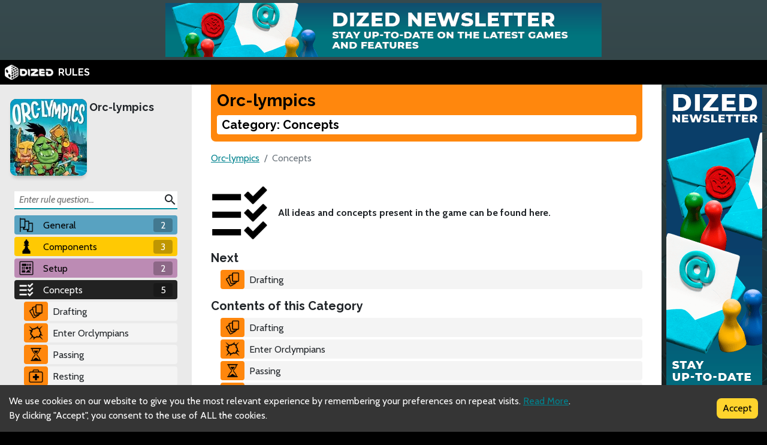

--- FILE ---
content_type: text/html; charset=utf-8
request_url: https://rules.dized.com/game/dJLOcs62SOOTFfB0UkcJMQ/MHKf40grTe-C14kh5bMVpw/concepts
body_size: 10892
content:
<!DOCTYPE html><html lang="en"><head><meta charSet="utf-8"/><link rel="icon" href="/favicon.ico"/><title>Dized Rules | Orc-lympics | Category: Concepts</title><meta name="description" content="In Orc-lympics, players draft a team of orcs, elves, halflings and other fantasy Olympians, each with their own strengths and weaknesses. They then enter these Olympians into a series of seven events. To claim a medal, a player&#x27;&#x27;s Olympians must have the highest or second highest total in the appropriate skill. The player who claims the most valuable collection of medals across the seven events wins!"/><meta name="viewport" content="width=device-width, initial-scale=1"/><meta property="og:description" content="In Orc-lympics, players draft a team of orcs, elves, halflings and other fantasy Olympians, each with their own strengths and weaknesses. They then enter these Olympians into a series of seven events. To claim a medal, a player&#x27;&#x27;s Olympians must have the highest or second highest total in the appropriate skill. The player who claims the most valuable collection of medals across the seven events wins!"/><meta property="og:image" content="https://assets.dized.app/game/7492ce72-ceb6-48e3-9315-f07452470931/en-US/e9ce60f39ddcd08f293456443a9d502a/8d9fd481-8b16-4d36-8dfd-f1f2296191e9-59f8a4232afffcc7511bd493fe114e91.jpg?datafp=567d61cfae4f1bb39e8cc38310eb1b5c"/><meta property="og:image:alt" content="Orc-lympics"/><meta property="og:image:width" content="256"/><meta property="og:image:height" content="256"/><meta property="og:locale" content="en"/><meta property="og:site_name" content="Dized Rules"/><meta property="og:title" content="Dized Rules | Orc-lympics | Category: Concepts"/><meta property="og:type" content="website"/><meta property="og:url" content="https://rules.dized.com/game/dJLOcs62SOOTFfB0UkcJMQ/MHKf40grTe-C14kh5bMVpw/concepts"/><link rel="canonical" href="https://rules.dized.com/game/dJLOcs62SOOTFfB0UkcJMQ/MHKf40grTe-C14kh5bMVpw/concepts"/><meta name="twitter:card" content="summary_large_image"/><meta name="twitter:site" content="@getdized"/><style>
    .rule-palette-0 {
      color: #FFFFFF !important;
      background-color: #E62B2B !important;
    }
  
    .rule-palette-1 {
      color: #000000 !important;
      background-color: #FF870D !important;
    }
  
    .rule-palette-2 {
      color: #000000 !important;
      background-color: #FFC903 !important;
    }
  
    .rule-palette-3 {
      color: #000000 !important;
      background-color: #B8D009 !important;
    }
  
    .rule-palette-4 {
      color: #000000 !important;
      background-color: #7BAD35 !important;
    }
  
    .rule-palette-5 {
      color: #FFFFFF !important;
      background-color: #168DCC !important;
    }
  
    .rule-palette-6 {
      color: #000000 !important;
      background-color: #58A2C1 !important;
    }
  
    .rule-palette-7 {
      color: #000000 !important;
      background-color: #A1C0CE !important;
    }
  
    .rule-palette-8 {
      color: #000000 !important;
      background-color: #BC8BB4 !important;
    }
  
    .rule-palette-9 {
      color: #000000 !important;
      background-color: #9074C4 !important;
    }
  
    .rule-palette-10 {
      color: #000000 !important;
      background-color: #A87E74 !important;
    }
  
    .rule-palette-11 {
      color: #000000 !important;
      background-color: #A5997D !important;
    }
  </style><script type="application/ld+json">{"@context":"https://schema.org","@type":"BreadcrumbList","itemListElement":[{"@type":"ListItem","position":1,"item":"https://rules.dized.com/","name":"Dized Rules"},{"@type":"ListItem","position":2,"item":"https://rules.dized.com/game/dJLOcs62SOOTFfB0UkcJMQ/orc-lympics","name":"Orc-lympics"},{"@type":"ListItem","position":3,"item":"https://rules.dized.com/game/dJLOcs62SOOTFfB0UkcJMQ/MHKf40grTe-C14kh5bMVpw/concepts","name":"Concepts"}]}</script><meta name="next-head-count" content="20"/><script type="application/javascript">
                if (window.__REACT_DEVTOOLS_GLOBAL_HOOK__)
                  __REACT_DEVTOOLS_GLOBAL_HOOK__.inject = function () {};
              </script><link rel="preconnect" href="https://fonts.gstatic.com" crossorigin /><link rel="preload" href="/_next/static/css/605e9bcd349c7127.css" as="style"/><link rel="stylesheet" href="/_next/static/css/605e9bcd349c7127.css" data-n-g=""/><noscript data-n-css=""></noscript><script defer="" nomodule="" src="/_next/static/chunks/polyfills-c67a75d1b6f99dc8.js"></script><script src="/_next/static/chunks/webpack-3433a2a2d0cf6fb6.js" defer=""></script><script src="/_next/static/chunks/framework-715a76d8b0695da7.js" defer=""></script><script src="/_next/static/chunks/main-1ab914a6df75bc51.js" defer=""></script><script src="/_next/static/chunks/pages/_app-2095c789424e8989.js" defer=""></script><script src="/_next/static/chunks/816-05ca0a1bc2462d2f.js" defer=""></script><script src="/_next/static/chunks/311-0321999b6db3d716.js" defer=""></script><script src="/_next/static/chunks/493-cab0a6cff4aee13f.js" defer=""></script><script src="/_next/static/chunks/pages/game/%5BgameIdSlug%5D/%5B%5B...slugs%5D%5D-61e07aa7e3ec1872.js" defer=""></script><script src="/_next/static/lBnAOEyh4ZosMY4ZGKleX/_buildManifest.js" defer=""></script><script src="/_next/static/lBnAOEyh4ZosMY4ZGKleX/_ssgManifest.js" defer=""></script><style data-href="https://fonts.googleapis.com/css2?family=Material+Icons&family=Cabin:ital,wght@0,400;0,700;1,400;1,700&family=Raleway:ital,wght@0,400;0,700;1,400;1,700&display=swap">@font-face{font-family:'Cabin';font-style:italic;font-weight:400;font-stretch:normal;font-display:swap;src:url(https://fonts.gstatic.com/l/font?kit=u-4V0qWljRw-Pd815fNqc8T_wAFcX-c37MPiNYlWniJ2hJXHx_KlwQ&skey=72a025bcae5df692&v=v35) format('woff')}@font-face{font-family:'Cabin';font-style:italic;font-weight:700;font-stretch:normal;font-display:swap;src:url(https://fonts.gstatic.com/l/font?kit=u-4V0qWljRw-Pd815fNqc8T_wAFcX-c37MPiNYlWniJ2hJXHIPWlwQ&skey=72a025bcae5df692&v=v35) format('woff')}@font-face{font-family:'Cabin';font-style:normal;font-weight:400;font-stretch:normal;font-display:swap;src:url(https://fonts.gstatic.com/l/font?kit=u-4X0qWljRw-PfU81xCKCpdpbgZJl6XFpfEd7eA9BIxxkV2EL7I&skey=d53a2c61c6b52b74&v=v35) format('woff')}@font-face{font-family:'Cabin';font-style:normal;font-weight:700;font-stretch:normal;font-display:swap;src:url(https://fonts.gstatic.com/l/font?kit=u-4X0qWljRw-PfU81xCKCpdpbgZJl6XFpfEd7eA9BIxxkbqDL7I&skey=d53a2c61c6b52b74&v=v35) format('woff')}@font-face{font-family:'Material Icons';font-style:normal;font-weight:400;font-display:swap;src:url(https://fonts.gstatic.com/l/font?kit=flUhRq6tzZclQEJ-Vdg-IuiaDsNa&skey=4fbfe4498ec2960a&v=v145) format('woff')}@font-face{font-family:'Raleway';font-style:italic;font-weight:400;font-display:swap;src:url(https://fonts.gstatic.com/l/font?kit=1Pt_g8zYS_SKggPNyCgSQamb1W0lwk4S4WjMPrc&skey=bf44ee29381a37b0&v=v37) format('woff')}@font-face{font-family:'Raleway';font-style:italic;font-weight:700;font-display:swap;src:url(https://fonts.gstatic.com/l/font?kit=1Pt_g8zYS_SKggPNyCgSQamb1W0lwk4S4Y_LPrc&skey=bf44ee29381a37b0&v=v37) format('woff')}@font-face{font-family:'Raleway';font-style:normal;font-weight:400;font-display:swap;src:url(https://fonts.gstatic.com/l/font?kit=1Ptxg8zYS_SKggPN4iEgvnHyvveLxVvaooCM&skey=30a27f2564731c64&v=v37) format('woff')}@font-face{font-family:'Raleway';font-style:normal;font-weight:700;font-display:swap;src:url(https://fonts.gstatic.com/l/font?kit=1Ptxg8zYS_SKggPN4iEgvnHyvveLxVs9pYCM&skey=30a27f2564731c64&v=v37) format('woff')}.material-icons{font-family:'Material Icons';font-weight:normal;font-style:normal;font-size:24px;line-height:1;letter-spacing:normal;text-transform:none;display:inline-block;white-space:nowrap;word-wrap:normal;direction:ltr;font-feature-settings:'liga'}@font-face{font-family:'Cabin';font-style:italic;font-weight:400;font-stretch:100%;font-display:swap;src:url(https://fonts.gstatic.com/s/cabin/v35/u-4g0qWljRw-Pd815fNqc8T_wAFcX-c37OnhHXisAZFxqZQ.woff2) format('woff2');unicode-range:U+0102-0103,U+0110-0111,U+0128-0129,U+0168-0169,U+01A0-01A1,U+01AF-01B0,U+0300-0301,U+0303-0304,U+0308-0309,U+0323,U+0329,U+1EA0-1EF9,U+20AB}@font-face{font-family:'Cabin';font-style:italic;font-weight:400;font-stretch:100%;font-display:swap;src:url(https://fonts.gstatic.com/s/cabin/v35/u-4g0qWljRw-Pd815fNqc8T_wAFcX-c37OngHXisAZFxqZQ.woff2) format('woff2');unicode-range:U+0100-02BA,U+02BD-02C5,U+02C7-02CC,U+02CE-02D7,U+02DD-02FF,U+0304,U+0308,U+0329,U+1D00-1DBF,U+1E00-1E9F,U+1EF2-1EFF,U+2020,U+20A0-20AB,U+20AD-20C0,U+2113,U+2C60-2C7F,U+A720-A7FF}@font-face{font-family:'Cabin';font-style:italic;font-weight:400;font-stretch:100%;font-display:swap;src:url(https://fonts.gstatic.com/s/cabin/v35/u-4g0qWljRw-Pd815fNqc8T_wAFcX-c37OnuHXisAZFx.woff2) format('woff2');unicode-range:U+0000-00FF,U+0131,U+0152-0153,U+02BB-02BC,U+02C6,U+02DA,U+02DC,U+0304,U+0308,U+0329,U+2000-206F,U+20AC,U+2122,U+2191,U+2193,U+2212,U+2215,U+FEFF,U+FFFD}@font-face{font-family:'Cabin';font-style:italic;font-weight:700;font-stretch:100%;font-display:swap;src:url(https://fonts.gstatic.com/s/cabin/v35/u-4g0qWljRw-Pd815fNqc8T_wAFcX-c37OnhHXisAZFxqZQ.woff2) format('woff2');unicode-range:U+0102-0103,U+0110-0111,U+0128-0129,U+0168-0169,U+01A0-01A1,U+01AF-01B0,U+0300-0301,U+0303-0304,U+0308-0309,U+0323,U+0329,U+1EA0-1EF9,U+20AB}@font-face{font-family:'Cabin';font-style:italic;font-weight:700;font-stretch:100%;font-display:swap;src:url(https://fonts.gstatic.com/s/cabin/v35/u-4g0qWljRw-Pd815fNqc8T_wAFcX-c37OngHXisAZFxqZQ.woff2) format('woff2');unicode-range:U+0100-02BA,U+02BD-02C5,U+02C7-02CC,U+02CE-02D7,U+02DD-02FF,U+0304,U+0308,U+0329,U+1D00-1DBF,U+1E00-1E9F,U+1EF2-1EFF,U+2020,U+20A0-20AB,U+20AD-20C0,U+2113,U+2C60-2C7F,U+A720-A7FF}@font-face{font-family:'Cabin';font-style:italic;font-weight:700;font-stretch:100%;font-display:swap;src:url(https://fonts.gstatic.com/s/cabin/v35/u-4g0qWljRw-Pd815fNqc8T_wAFcX-c37OnuHXisAZFx.woff2) format('woff2');unicode-range:U+0000-00FF,U+0131,U+0152-0153,U+02BB-02BC,U+02C6,U+02DA,U+02DC,U+0304,U+0308,U+0329,U+2000-206F,U+20AC,U+2122,U+2191,U+2193,U+2212,U+2215,U+FEFF,U+FFFD}@font-face{font-family:'Cabin';font-style:normal;font-weight:400;font-stretch:100%;font-display:swap;src:url(https://fonts.gstatic.com/s/cabin/v35/u-4i0qWljRw-PfU81xCKCpdpbgZJl6XvptnsF3-OA6Fw.woff2) format('woff2');unicode-range:U+0102-0103,U+0110-0111,U+0128-0129,U+0168-0169,U+01A0-01A1,U+01AF-01B0,U+0300-0301,U+0303-0304,U+0308-0309,U+0323,U+0329,U+1EA0-1EF9,U+20AB}@font-face{font-family:'Cabin';font-style:normal;font-weight:400;font-stretch:100%;font-display:swap;src:url(https://fonts.gstatic.com/s/cabin/v35/u-4i0qWljRw-PfU81xCKCpdpbgZJl6Xvp9nsF3-OA6Fw.woff2) format('woff2');unicode-range:U+0100-02BA,U+02BD-02C5,U+02C7-02CC,U+02CE-02D7,U+02DD-02FF,U+0304,U+0308,U+0329,U+1D00-1DBF,U+1E00-1E9F,U+1EF2-1EFF,U+2020,U+20A0-20AB,U+20AD-20C0,U+2113,U+2C60-2C7F,U+A720-A7FF}@font-face{font-family:'Cabin';font-style:normal;font-weight:400;font-stretch:100%;font-display:swap;src:url(https://fonts.gstatic.com/s/cabin/v35/u-4i0qWljRw-PfU81xCKCpdpbgZJl6XvqdnsF3-OAw.woff2) format('woff2');unicode-range:U+0000-00FF,U+0131,U+0152-0153,U+02BB-02BC,U+02C6,U+02DA,U+02DC,U+0304,U+0308,U+0329,U+2000-206F,U+20AC,U+2122,U+2191,U+2193,U+2212,U+2215,U+FEFF,U+FFFD}@font-face{font-family:'Cabin';font-style:normal;font-weight:700;font-stretch:100%;font-display:swap;src:url(https://fonts.gstatic.com/s/cabin/v35/u-4i0qWljRw-PfU81xCKCpdpbgZJl6XvptnsF3-OA6Fw.woff2) format('woff2');unicode-range:U+0102-0103,U+0110-0111,U+0128-0129,U+0168-0169,U+01A0-01A1,U+01AF-01B0,U+0300-0301,U+0303-0304,U+0308-0309,U+0323,U+0329,U+1EA0-1EF9,U+20AB}@font-face{font-family:'Cabin';font-style:normal;font-weight:700;font-stretch:100%;font-display:swap;src:url(https://fonts.gstatic.com/s/cabin/v35/u-4i0qWljRw-PfU81xCKCpdpbgZJl6Xvp9nsF3-OA6Fw.woff2) format('woff2');unicode-range:U+0100-02BA,U+02BD-02C5,U+02C7-02CC,U+02CE-02D7,U+02DD-02FF,U+0304,U+0308,U+0329,U+1D00-1DBF,U+1E00-1E9F,U+1EF2-1EFF,U+2020,U+20A0-20AB,U+20AD-20C0,U+2113,U+2C60-2C7F,U+A720-A7FF}@font-face{font-family:'Cabin';font-style:normal;font-weight:700;font-stretch:100%;font-display:swap;src:url(https://fonts.gstatic.com/s/cabin/v35/u-4i0qWljRw-PfU81xCKCpdpbgZJl6XvqdnsF3-OAw.woff2) format('woff2');unicode-range:U+0000-00FF,U+0131,U+0152-0153,U+02BB-02BC,U+02C6,U+02DA,U+02DC,U+0304,U+0308,U+0329,U+2000-206F,U+20AC,U+2122,U+2191,U+2193,U+2212,U+2215,U+FEFF,U+FFFD}@font-face{font-family:'Material Icons';font-style:normal;font-weight:400;font-display:swap;src:url(https://fonts.gstatic.com/s/materialicons/v145/flUhRq6tzZclQEJ-Vdg-IuiaDsNcIhQ8tQ.woff2) format('woff2')}@font-face{font-family:'Raleway';font-style:italic;font-weight:400;font-display:swap;src:url(https://fonts.gstatic.com/s/raleway/v37/1Ptsg8zYS_SKggPNyCg4QIFqL_KWxWMT.woff2) format('woff2');unicode-range:U+0460-052F,U+1C80-1C8A,U+20B4,U+2DE0-2DFF,U+A640-A69F,U+FE2E-FE2F}@font-face{font-family:'Raleway';font-style:italic;font-weight:400;font-display:swap;src:url(https://fonts.gstatic.com/s/raleway/v37/1Ptsg8zYS_SKggPNyCg4SYFqL_KWxWMT.woff2) format('woff2');unicode-range:U+0301,U+0400-045F,U+0490-0491,U+04B0-04B1,U+2116}@font-face{font-family:'Raleway';font-style:italic;font-weight:400;font-display:swap;src:url(https://fonts.gstatic.com/s/raleway/v37/1Ptsg8zYS_SKggPNyCg4QoFqL_KWxWMT.woff2) format('woff2');unicode-range:U+0102-0103,U+0110-0111,U+0128-0129,U+0168-0169,U+01A0-01A1,U+01AF-01B0,U+0300-0301,U+0303-0304,U+0308-0309,U+0323,U+0329,U+1EA0-1EF9,U+20AB}@font-face{font-family:'Raleway';font-style:italic;font-weight:400;font-display:swap;src:url(https://fonts.gstatic.com/s/raleway/v37/1Ptsg8zYS_SKggPNyCg4Q4FqL_KWxWMT.woff2) format('woff2');unicode-range:U+0100-02BA,U+02BD-02C5,U+02C7-02CC,U+02CE-02D7,U+02DD-02FF,U+0304,U+0308,U+0329,U+1D00-1DBF,U+1E00-1E9F,U+1EF2-1EFF,U+2020,U+20A0-20AB,U+20AD-20C0,U+2113,U+2C60-2C7F,U+A720-A7FF}@font-face{font-family:'Raleway';font-style:italic;font-weight:400;font-display:swap;src:url(https://fonts.gstatic.com/s/raleway/v37/1Ptsg8zYS_SKggPNyCg4TYFqL_KWxQ.woff2) format('woff2');unicode-range:U+0000-00FF,U+0131,U+0152-0153,U+02BB-02BC,U+02C6,U+02DA,U+02DC,U+0304,U+0308,U+0329,U+2000-206F,U+20AC,U+2122,U+2191,U+2193,U+2212,U+2215,U+FEFF,U+FFFD}@font-face{font-family:'Raleway';font-style:italic;font-weight:700;font-display:swap;src:url(https://fonts.gstatic.com/s/raleway/v37/1Ptsg8zYS_SKggPNyCg4QIFqL_KWxWMT.woff2) format('woff2');unicode-range:U+0460-052F,U+1C80-1C8A,U+20B4,U+2DE0-2DFF,U+A640-A69F,U+FE2E-FE2F}@font-face{font-family:'Raleway';font-style:italic;font-weight:700;font-display:swap;src:url(https://fonts.gstatic.com/s/raleway/v37/1Ptsg8zYS_SKggPNyCg4SYFqL_KWxWMT.woff2) format('woff2');unicode-range:U+0301,U+0400-045F,U+0490-0491,U+04B0-04B1,U+2116}@font-face{font-family:'Raleway';font-style:italic;font-weight:700;font-display:swap;src:url(https://fonts.gstatic.com/s/raleway/v37/1Ptsg8zYS_SKggPNyCg4QoFqL_KWxWMT.woff2) format('woff2');unicode-range:U+0102-0103,U+0110-0111,U+0128-0129,U+0168-0169,U+01A0-01A1,U+01AF-01B0,U+0300-0301,U+0303-0304,U+0308-0309,U+0323,U+0329,U+1EA0-1EF9,U+20AB}@font-face{font-family:'Raleway';font-style:italic;font-weight:700;font-display:swap;src:url(https://fonts.gstatic.com/s/raleway/v37/1Ptsg8zYS_SKggPNyCg4Q4FqL_KWxWMT.woff2) format('woff2');unicode-range:U+0100-02BA,U+02BD-02C5,U+02C7-02CC,U+02CE-02D7,U+02DD-02FF,U+0304,U+0308,U+0329,U+1D00-1DBF,U+1E00-1E9F,U+1EF2-1EFF,U+2020,U+20A0-20AB,U+20AD-20C0,U+2113,U+2C60-2C7F,U+A720-A7FF}@font-face{font-family:'Raleway';font-style:italic;font-weight:700;font-display:swap;src:url(https://fonts.gstatic.com/s/raleway/v37/1Ptsg8zYS_SKggPNyCg4TYFqL_KWxQ.woff2) format('woff2');unicode-range:U+0000-00FF,U+0131,U+0152-0153,U+02BB-02BC,U+02C6,U+02DA,U+02DC,U+0304,U+0308,U+0329,U+2000-206F,U+20AC,U+2122,U+2191,U+2193,U+2212,U+2215,U+FEFF,U+FFFD}@font-face{font-family:'Raleway';font-style:normal;font-weight:400;font-display:swap;src:url(https://fonts.gstatic.com/s/raleway/v37/1Ptug8zYS_SKggPNyCAIT4ttDfCmxA.woff2) format('woff2');unicode-range:U+0460-052F,U+1C80-1C8A,U+20B4,U+2DE0-2DFF,U+A640-A69F,U+FE2E-FE2F}@font-face{font-family:'Raleway';font-style:normal;font-weight:400;font-display:swap;src:url(https://fonts.gstatic.com/s/raleway/v37/1Ptug8zYS_SKggPNyCkIT4ttDfCmxA.woff2) format('woff2');unicode-range:U+0301,U+0400-045F,U+0490-0491,U+04B0-04B1,U+2116}@font-face{font-family:'Raleway';font-style:normal;font-weight:400;font-display:swap;src:url(https://fonts.gstatic.com/s/raleway/v37/1Ptug8zYS_SKggPNyCIIT4ttDfCmxA.woff2) format('woff2');unicode-range:U+0102-0103,U+0110-0111,U+0128-0129,U+0168-0169,U+01A0-01A1,U+01AF-01B0,U+0300-0301,U+0303-0304,U+0308-0309,U+0323,U+0329,U+1EA0-1EF9,U+20AB}@font-face{font-family:'Raleway';font-style:normal;font-weight:400;font-display:swap;src:url(https://fonts.gstatic.com/s/raleway/v37/1Ptug8zYS_SKggPNyCMIT4ttDfCmxA.woff2) format('woff2');unicode-range:U+0100-02BA,U+02BD-02C5,U+02C7-02CC,U+02CE-02D7,U+02DD-02FF,U+0304,U+0308,U+0329,U+1D00-1DBF,U+1E00-1E9F,U+1EF2-1EFF,U+2020,U+20A0-20AB,U+20AD-20C0,U+2113,U+2C60-2C7F,U+A720-A7FF}@font-face{font-family:'Raleway';font-style:normal;font-weight:400;font-display:swap;src:url(https://fonts.gstatic.com/s/raleway/v37/1Ptug8zYS_SKggPNyC0IT4ttDfA.woff2) format('woff2');unicode-range:U+0000-00FF,U+0131,U+0152-0153,U+02BB-02BC,U+02C6,U+02DA,U+02DC,U+0304,U+0308,U+0329,U+2000-206F,U+20AC,U+2122,U+2191,U+2193,U+2212,U+2215,U+FEFF,U+FFFD}@font-face{font-family:'Raleway';font-style:normal;font-weight:700;font-display:swap;src:url(https://fonts.gstatic.com/s/raleway/v37/1Ptug8zYS_SKggPNyCAIT4ttDfCmxA.woff2) format('woff2');unicode-range:U+0460-052F,U+1C80-1C8A,U+20B4,U+2DE0-2DFF,U+A640-A69F,U+FE2E-FE2F}@font-face{font-family:'Raleway';font-style:normal;font-weight:700;font-display:swap;src:url(https://fonts.gstatic.com/s/raleway/v37/1Ptug8zYS_SKggPNyCkIT4ttDfCmxA.woff2) format('woff2');unicode-range:U+0301,U+0400-045F,U+0490-0491,U+04B0-04B1,U+2116}@font-face{font-family:'Raleway';font-style:normal;font-weight:700;font-display:swap;src:url(https://fonts.gstatic.com/s/raleway/v37/1Ptug8zYS_SKggPNyCIIT4ttDfCmxA.woff2) format('woff2');unicode-range:U+0102-0103,U+0110-0111,U+0128-0129,U+0168-0169,U+01A0-01A1,U+01AF-01B0,U+0300-0301,U+0303-0304,U+0308-0309,U+0323,U+0329,U+1EA0-1EF9,U+20AB}@font-face{font-family:'Raleway';font-style:normal;font-weight:700;font-display:swap;src:url(https://fonts.gstatic.com/s/raleway/v37/1Ptug8zYS_SKggPNyCMIT4ttDfCmxA.woff2) format('woff2');unicode-range:U+0100-02BA,U+02BD-02C5,U+02C7-02CC,U+02CE-02D7,U+02DD-02FF,U+0304,U+0308,U+0329,U+1D00-1DBF,U+1E00-1E9F,U+1EF2-1EFF,U+2020,U+20A0-20AB,U+20AD-20C0,U+2113,U+2C60-2C7F,U+A720-A7FF}@font-face{font-family:'Raleway';font-style:normal;font-weight:700;font-display:swap;src:url(https://fonts.gstatic.com/s/raleway/v37/1Ptug8zYS_SKggPNyC0IT4ttDfA.woff2) format('woff2');unicode-range:U+0000-00FF,U+0131,U+0152-0153,U+02BB-02BC,U+02C6,U+02DA,U+02DC,U+0304,U+0308,U+0329,U+2000-206F,U+20AC,U+2122,U+2191,U+2193,U+2212,U+2215,U+FEFF,U+FFFD}.material-icons{font-family:'Material Icons';font-weight:normal;font-style:normal;font-size:24px;line-height:1;letter-spacing:normal;text-transform:none;display:inline-block;white-space:nowrap;word-wrap:normal;direction:ltr;-webkit-font-feature-settings:'liga';-webkit-font-smoothing:antialiased}</style></head><body><div id="__next"><div class="layout-root-container"><div class="layout-header-ads-container"><div style="display:flex;justify-content:center;align-items:center;max-height:100px;width:100%;overflow:hidden"></div></div><div class="layout-header-notch-hidden" style="min-height:0px;max-height:0px"></div><div class="layout-header-container"><a href="/"><span style="box-sizing:border-box;display:inline-block;overflow:hidden;width:initial;height:initial;background:none;opacity:1;border:0;margin:0;padding:0;position:relative;max-width:100%"><span style="box-sizing:border-box;display:block;width:initial;height:initial;background:none;opacity:1;border:0;margin:0;padding:0;max-width:100%"><img style="display:block;max-width:100%;width:initial;height:initial;background:none;opacity:1;border:0;margin:0;padding:0" alt="" aria-hidden="true" src="data:image/svg+xml,%3csvg%20xmlns=%27http://www.w3.org/2000/svg%27%20version=%271.1%27%20width=%2781%27%20height=%2725%27/%3e"/></span><img alt="Dized" src="[data-uri]" decoding="async" data-nimg="intrinsic" style="position:absolute;top:0;left:0;bottom:0;right:0;box-sizing:border-box;padding:0;border:none;margin:auto;display:block;width:0;height:0;min-width:100%;max-width:100%;min-height:100%;max-height:100%"/><noscript><img alt="Dized" srcSet="/_next/image?url=%2Fimages%2Fdized_logo.png&amp;w=96&amp;q=75 1x, /_next/image?url=%2Fimages%2Fdized_logo.png&amp;w=256&amp;q=75 2x" src="/_next/image?url=%2Fimages%2Fdized_logo.png&amp;w=256&amp;q=75" decoding="async" data-nimg="intrinsic" style="position:absolute;top:0;left:0;bottom:0;right:0;box-sizing:border-box;padding:0;border:none;margin:auto;display:block;width:0;height:0;min-width:100%;max-width:100%;min-height:100%;max-height:100%" loading="lazy"/></noscript></span>  <!-- -->RULES</a></div><div class="layout-content-container"><div class="menu-container "><div class="game-info-container"><div class="game-info-left"><a rel="noopener noreferrer" target="_blank" class="game-info-image" href="https://app.dized.com/game/dJLOcs62SOOTFfB0UkcJMQ/orc-lympics"><span style="box-sizing:border-box;display:inline-block;overflow:hidden;width:initial;height:initial;background:none;opacity:1;border:0;margin:0;padding:0;position:relative;max-width:100%"><span style="box-sizing:border-box;display:block;width:initial;height:initial;background:none;opacity:1;border:0;margin:0;padding:0;max-width:100%"><img style="display:block;max-width:100%;width:initial;height:initial;background:none;opacity:1;border:0;margin:0;padding:0" alt="" aria-hidden="true" src="data:image/svg+xml,%3csvg%20xmlns=%27http://www.w3.org/2000/svg%27%20version=%271.1%27%20width=%27128%27%20height=%27128%27/%3e"/></span><img alt="Orc-lympics" src="[data-uri]" decoding="async" data-nimg="intrinsic" style="position:absolute;top:0;left:0;bottom:0;right:0;box-sizing:border-box;padding:0;border:none;margin:auto;display:block;width:0;height:0;min-width:100%;max-width:100%;min-height:100%;max-height:100%"/><noscript><img alt="Orc-lympics" srcSet="/_next/image?url=https%3A%2F%2Fassets.dized.app%2Fgame%2F7492ce72-ceb6-48e3-9315-f07452470931%2Fen-US%2Fe9ce60f39ddcd08f293456443a9d502a%2F8d9fd481-8b16-4d36-8dfd-f1f2296191e9-59f8a4232afffcc7511bd493fe114e91.jpg%3Fdatafp%3D567d61cfae4f1bb39e8cc38310eb1b5c&amp;w=128&amp;q=75 1x, /_next/image?url=https%3A%2F%2Fassets.dized.app%2Fgame%2F7492ce72-ceb6-48e3-9315-f07452470931%2Fen-US%2Fe9ce60f39ddcd08f293456443a9d502a%2F8d9fd481-8b16-4d36-8dfd-f1f2296191e9-59f8a4232afffcc7511bd493fe114e91.jpg%3Fdatafp%3D567d61cfae4f1bb39e8cc38310eb1b5c&amp;w=256&amp;q=75 2x" src="/_next/image?url=https%3A%2F%2Fassets.dized.app%2Fgame%2F7492ce72-ceb6-48e3-9315-f07452470931%2Fen-US%2Fe9ce60f39ddcd08f293456443a9d502a%2F8d9fd481-8b16-4d36-8dfd-f1f2296191e9-59f8a4232afffcc7511bd493fe114e91.jpg%3Fdatafp%3D567d61cfae4f1bb39e8cc38310eb1b5c&amp;w=256&amp;q=75" decoding="async" data-nimg="intrinsic" style="position:absolute;top:0;left:0;bottom:0;right:0;box-sizing:border-box;padding:0;border:none;margin:auto;display:block;width:0;height:0;min-width:100%;max-width:100%;min-height:100%;max-height:100%" loading="lazy"/></noscript></span></a></div><div class="game-info-right"><a class="game-info-title" href="/game/dJLOcs62SOOTFfB0UkcJMQ/orc-lympics">Orc-lympics</a></div></div><div class="menu-level-container "><div class="link-container rule-palette-6 "><div class="category-icon "><span style="box-sizing:border-box;display:inline-block;overflow:hidden;width:initial;height:initial;background:none;opacity:1;border:0;margin:0;padding:0;position:relative;max-width:100%"><span style="box-sizing:border-box;display:block;width:initial;height:initial;background:none;opacity:1;border:0;margin:0;padding:0;max-width:100%"><img style="display:block;max-width:100%;width:initial;height:initial;background:none;opacity:1;border:0;margin:0;padding:0" alt="" aria-hidden="true" src="data:image/svg+xml,%3csvg%20xmlns=%27http://www.w3.org/2000/svg%27%20version=%271.1%27%20width=%2724%27%20height=%2724%27/%3e"/></span><img alt="General" src="[data-uri]" decoding="async" data-nimg="intrinsic" style="position:absolute;top:0;left:0;bottom:0;right:0;box-sizing:border-box;padding:0;border:none;margin:auto;display:block;width:0;height:0;min-width:100%;max-width:100%;min-height:100%;max-height:100%"/><noscript><img alt="General" srcSet="/_next/image?url=https%3A%2F%2Fassets.dized.app%2Fproject%2Fc1d7c948-baeb-48ff-90b5-2beff4f642d7%2Fen-US%2Feb51938ff9a3aaa135a6ae051260d1ab%2F3cbbe9aa-e0cb-4396-b045-396415962316-765cfa56e0cb183b0d9ed3179b221af3.png&amp;w=32&amp;q=75 1x, /_next/image?url=https%3A%2F%2Fassets.dized.app%2Fproject%2Fc1d7c948-baeb-48ff-90b5-2beff4f642d7%2Fen-US%2Feb51938ff9a3aaa135a6ae051260d1ab%2F3cbbe9aa-e0cb-4396-b045-396415962316-765cfa56e0cb183b0d9ed3179b221af3.png&amp;w=48&amp;q=75 2x" src="/_next/image?url=https%3A%2F%2Fassets.dized.app%2Fproject%2Fc1d7c948-baeb-48ff-90b5-2beff4f642d7%2Fen-US%2Feb51938ff9a3aaa135a6ae051260d1ab%2F3cbbe9aa-e0cb-4396-b045-396415962316-765cfa56e0cb183b0d9ed3179b221af3.png&amp;w=48&amp;q=75" decoding="async" data-nimg="intrinsic" style="position:absolute;top:0;left:0;bottom:0;right:0;box-sizing:border-box;padding:0;border:none;margin:auto;display:block;width:0;height:0;min-width:100%;max-width:100%;min-height:100%;max-height:100%" loading="lazy"/></noscript></span></div><a disabled="" href="/game/dJLOcs62SOOTFfB0UkcJMQ/zo52njyOTQii-BxSYaZcyg/general">General</a><div class="link-rules-counter" title="There are 2 rule(s) and 0 sub categories under this category">2</div></div><div class="link-list-container menu-level-is-hidden"><div class="link-container  "><div class="category-icon rule-palette-6"><span style="box-sizing:border-box;display:inline-block;overflow:hidden;width:initial;height:initial;background:none;opacity:1;border:0;margin:0;padding:0;position:relative;max-width:100%"><span style="box-sizing:border-box;display:block;width:initial;height:initial;background:none;opacity:1;border:0;margin:0;padding:0;max-width:100%"><img style="display:block;max-width:100%;width:initial;height:initial;background:none;opacity:1;border:0;margin:0;padding:0" alt="" aria-hidden="true" src="data:image/svg+xml,%3csvg%20xmlns=%27http://www.w3.org/2000/svg%27%20version=%271.1%27%20width=%2724%27%20height=%2724%27/%3e"/></span><img alt="Objective" src="[data-uri]" decoding="async" data-nimg="intrinsic" style="position:absolute;top:0;left:0;bottom:0;right:0;box-sizing:border-box;padding:0;border:none;margin:auto;display:block;width:0;height:0;min-width:100%;max-width:100%;min-height:100%;max-height:100%"/><noscript><img alt="Objective" srcSet="/_next/image?url=https%3A%2F%2Fassets.dized.app%2Fproject%2Fc1d7c948-baeb-48ff-90b5-2beff4f642d7%2Fen-US%2Feb51938ff9a3aaa135a6ae051260d1ab%2F3cbbe9aa-e0cb-4396-b045-396415962316-c6a0043f67d5107206b77c36d1272596.png&amp;w=32&amp;q=75 1x, /_next/image?url=https%3A%2F%2Fassets.dized.app%2Fproject%2Fc1d7c948-baeb-48ff-90b5-2beff4f642d7%2Fen-US%2Feb51938ff9a3aaa135a6ae051260d1ab%2F3cbbe9aa-e0cb-4396-b045-396415962316-c6a0043f67d5107206b77c36d1272596.png&amp;w=48&amp;q=75 2x" src="/_next/image?url=https%3A%2F%2Fassets.dized.app%2Fproject%2Fc1d7c948-baeb-48ff-90b5-2beff4f642d7%2Fen-US%2Feb51938ff9a3aaa135a6ae051260d1ab%2F3cbbe9aa-e0cb-4396-b045-396415962316-c6a0043f67d5107206b77c36d1272596.png&amp;w=48&amp;q=75" decoding="async" data-nimg="intrinsic" style="position:absolute;top:0;left:0;bottom:0;right:0;box-sizing:border-box;padding:0;border:none;margin:auto;display:block;width:0;height:0;min-width:100%;max-width:100%;min-height:100%;max-height:100%" loading="lazy"/></noscript></span></div><a href="/game/dJLOcs62SOOTFfB0UkcJMQ/P2qCRTfOTx6Sz26gKyBoAg/objective">Objective</a><div></div></div><div class="link-container  "><div class="category-icon rule-palette-6"><span style="box-sizing:border-box;display:inline-block;overflow:hidden;width:initial;height:initial;background:none;opacity:1;border:0;margin:0;padding:0;position:relative;max-width:100%"><span style="box-sizing:border-box;display:block;width:initial;height:initial;background:none;opacity:1;border:0;margin:0;padding:0;max-width:100%"><img style="display:block;max-width:100%;width:initial;height:initial;background:none;opacity:1;border:0;margin:0;padding:0" alt="" aria-hidden="true" src="data:image/svg+xml,%3csvg%20xmlns=%27http://www.w3.org/2000/svg%27%20version=%271.1%27%20width=%2724%27%20height=%2724%27/%3e"/></span><img alt="End of the Game" src="[data-uri]" decoding="async" data-nimg="intrinsic" style="position:absolute;top:0;left:0;bottom:0;right:0;box-sizing:border-box;padding:0;border:none;margin:auto;display:block;width:0;height:0;min-width:100%;max-width:100%;min-height:100%;max-height:100%"/><noscript><img alt="End of the Game" srcSet="/_next/image?url=https%3A%2F%2Fassets.dized.app%2Fproject%2Fc1d7c948-baeb-48ff-90b5-2beff4f642d7%2Fen-US%2Feb51938ff9a3aaa135a6ae051260d1ab%2F2e16465d-960d-4d36-aed8-9ba7e96e3db7-c6a0043f67d5107206b77c36d1272596.png&amp;w=32&amp;q=75 1x, /_next/image?url=https%3A%2F%2Fassets.dized.app%2Fproject%2Fc1d7c948-baeb-48ff-90b5-2beff4f642d7%2Fen-US%2Feb51938ff9a3aaa135a6ae051260d1ab%2F2e16465d-960d-4d36-aed8-9ba7e96e3db7-c6a0043f67d5107206b77c36d1272596.png&amp;w=48&amp;q=75 2x" src="/_next/image?url=https%3A%2F%2Fassets.dized.app%2Fproject%2Fc1d7c948-baeb-48ff-90b5-2beff4f642d7%2Fen-US%2Feb51938ff9a3aaa135a6ae051260d1ab%2F2e16465d-960d-4d36-aed8-9ba7e96e3db7-c6a0043f67d5107206b77c36d1272596.png&amp;w=48&amp;q=75" decoding="async" data-nimg="intrinsic" style="position:absolute;top:0;left:0;bottom:0;right:0;box-sizing:border-box;padding:0;border:none;margin:auto;display:block;width:0;height:0;min-width:100%;max-width:100%;min-height:100%;max-height:100%" loading="lazy"/></noscript></span></div><a href="/game/dJLOcs62SOOTFfB0UkcJMQ/_MV3fn8aRCS21P4ZWbh-PA/end-of-the-game">End of the Game</a><div></div></div></div></div><div class="menu-level-container "><div class="link-container rule-palette-2 "><div class="category-icon "><span style="box-sizing:border-box;display:inline-block;overflow:hidden;width:initial;height:initial;background:none;opacity:1;border:0;margin:0;padding:0;position:relative;max-width:100%"><span style="box-sizing:border-box;display:block;width:initial;height:initial;background:none;opacity:1;border:0;margin:0;padding:0;max-width:100%"><img style="display:block;max-width:100%;width:initial;height:initial;background:none;opacity:1;border:0;margin:0;padding:0" alt="" aria-hidden="true" src="data:image/svg+xml,%3csvg%20xmlns=%27http://www.w3.org/2000/svg%27%20version=%271.1%27%20width=%2724%27%20height=%2724%27/%3e"/></span><img alt="Components" src="[data-uri]" decoding="async" data-nimg="intrinsic" style="position:absolute;top:0;left:0;bottom:0;right:0;box-sizing:border-box;padding:0;border:none;margin:auto;display:block;width:0;height:0;min-width:100%;max-width:100%;min-height:100%;max-height:100%"/><noscript><img alt="Components" srcSet="/_next/image?url=https%3A%2F%2Fassets.dized.app%2Fproject%2Fc1d7c948-baeb-48ff-90b5-2beff4f642d7%2Fen-US%2Feb51938ff9a3aaa135a6ae051260d1ab%2F3d94de3c-1859-4ce3-bc54-0055f197dd12-765cfa56e0cb183b0d9ed3179b221af3.png&amp;w=32&amp;q=75 1x, /_next/image?url=https%3A%2F%2Fassets.dized.app%2Fproject%2Fc1d7c948-baeb-48ff-90b5-2beff4f642d7%2Fen-US%2Feb51938ff9a3aaa135a6ae051260d1ab%2F3d94de3c-1859-4ce3-bc54-0055f197dd12-765cfa56e0cb183b0d9ed3179b221af3.png&amp;w=48&amp;q=75 2x" src="/_next/image?url=https%3A%2F%2Fassets.dized.app%2Fproject%2Fc1d7c948-baeb-48ff-90b5-2beff4f642d7%2Fen-US%2Feb51938ff9a3aaa135a6ae051260d1ab%2F3d94de3c-1859-4ce3-bc54-0055f197dd12-765cfa56e0cb183b0d9ed3179b221af3.png&amp;w=48&amp;q=75" decoding="async" data-nimg="intrinsic" style="position:absolute;top:0;left:0;bottom:0;right:0;box-sizing:border-box;padding:0;border:none;margin:auto;display:block;width:0;height:0;min-width:100%;max-width:100%;min-height:100%;max-height:100%" loading="lazy"/></noscript></span></div><a disabled="" href="/game/dJLOcs62SOOTFfB0UkcJMQ/nS8QmCKlQWawiOpEWru1YA/components">Components</a><div class="link-rules-counter" title="There are 3 rule(s) and 0 sub categories under this category">3</div></div><div class="link-list-container menu-level-is-hidden"><div class="link-container  "><div class="category-icon rule-palette-2"><span style="box-sizing:border-box;display:inline-block;overflow:hidden;width:initial;height:initial;background:none;opacity:1;border:0;margin:0;padding:0;position:relative;max-width:100%"><span style="box-sizing:border-box;display:block;width:initial;height:initial;background:none;opacity:1;border:0;margin:0;padding:0;max-width:100%"><img style="display:block;max-width:100%;width:initial;height:initial;background:none;opacity:1;border:0;margin:0;padding:0" alt="" aria-hidden="true" src="data:image/svg+xml,%3csvg%20xmlns=%27http://www.w3.org/2000/svg%27%20version=%271.1%27%20width=%2724%27%20height=%2724%27/%3e"/></span><img alt="Competition cards" src="[data-uri]" decoding="async" data-nimg="intrinsic" style="position:absolute;top:0;left:0;bottom:0;right:0;box-sizing:border-box;padding:0;border:none;margin:auto;display:block;width:0;height:0;min-width:100%;max-width:100%;min-height:100%;max-height:100%"/><noscript><img alt="Competition cards" srcSet="/_next/image?url=https%3A%2F%2Fassets.dized.app%2Fproject%2Fc1d7c948-baeb-48ff-90b5-2beff4f642d7%2Fen-US%2Feb51938ff9a3aaa135a6ae051260d1ab%2F64b56503-0c6d-4d24-997f-c474fbecd51f-c6a0043f67d5107206b77c36d1272596.png&amp;w=32&amp;q=75 1x, /_next/image?url=https%3A%2F%2Fassets.dized.app%2Fproject%2Fc1d7c948-baeb-48ff-90b5-2beff4f642d7%2Fen-US%2Feb51938ff9a3aaa135a6ae051260d1ab%2F64b56503-0c6d-4d24-997f-c474fbecd51f-c6a0043f67d5107206b77c36d1272596.png&amp;w=48&amp;q=75 2x" src="/_next/image?url=https%3A%2F%2Fassets.dized.app%2Fproject%2Fc1d7c948-baeb-48ff-90b5-2beff4f642d7%2Fen-US%2Feb51938ff9a3aaa135a6ae051260d1ab%2F64b56503-0c6d-4d24-997f-c474fbecd51f-c6a0043f67d5107206b77c36d1272596.png&amp;w=48&amp;q=75" decoding="async" data-nimg="intrinsic" style="position:absolute;top:0;left:0;bottom:0;right:0;box-sizing:border-box;padding:0;border:none;margin:auto;display:block;width:0;height:0;min-width:100%;max-width:100%;min-height:100%;max-height:100%" loading="lazy"/></noscript></span></div><a href="/game/dJLOcs62SOOTFfB0UkcJMQ/ArrdRLbDTcumFCKiJ2DlqA/competition-cards">Competition cards</a><div></div></div><div class="link-container  "><div class="category-icon rule-palette-2"><span style="box-sizing:border-box;display:inline-block;overflow:hidden;width:initial;height:initial;background:none;opacity:1;border:0;margin:0;padding:0;position:relative;max-width:100%"><span style="box-sizing:border-box;display:block;width:initial;height:initial;background:none;opacity:1;border:0;margin:0;padding:0;max-width:100%"><img style="display:block;max-width:100%;width:initial;height:initial;background:none;opacity:1;border:0;margin:0;padding:0" alt="" aria-hidden="true" src="data:image/svg+xml,%3csvg%20xmlns=%27http://www.w3.org/2000/svg%27%20version=%271.1%27%20width=%2724%27%20height=%2724%27/%3e"/></span><img alt="Orclympian cards" src="[data-uri]" decoding="async" data-nimg="intrinsic" style="position:absolute;top:0;left:0;bottom:0;right:0;box-sizing:border-box;padding:0;border:none;margin:auto;display:block;width:0;height:0;min-width:100%;max-width:100%;min-height:100%;max-height:100%"/><noscript><img alt="Orclympian cards" srcSet="/_next/image?url=https%3A%2F%2Fassets.dized.app%2Fproject%2Fc1d7c948-baeb-48ff-90b5-2beff4f642d7%2Fen-US%2Feb51938ff9a3aaa135a6ae051260d1ab%2Fe7e79c45-a036-493f-a353-a2c61efc59ad-c6a0043f67d5107206b77c36d1272596.png&amp;w=32&amp;q=75 1x, /_next/image?url=https%3A%2F%2Fassets.dized.app%2Fproject%2Fc1d7c948-baeb-48ff-90b5-2beff4f642d7%2Fen-US%2Feb51938ff9a3aaa135a6ae051260d1ab%2Fe7e79c45-a036-493f-a353-a2c61efc59ad-c6a0043f67d5107206b77c36d1272596.png&amp;w=48&amp;q=75 2x" src="/_next/image?url=https%3A%2F%2Fassets.dized.app%2Fproject%2Fc1d7c948-baeb-48ff-90b5-2beff4f642d7%2Fen-US%2Feb51938ff9a3aaa135a6ae051260d1ab%2Fe7e79c45-a036-493f-a353-a2c61efc59ad-c6a0043f67d5107206b77c36d1272596.png&amp;w=48&amp;q=75" decoding="async" data-nimg="intrinsic" style="position:absolute;top:0;left:0;bottom:0;right:0;box-sizing:border-box;padding:0;border:none;margin:auto;display:block;width:0;height:0;min-width:100%;max-width:100%;min-height:100%;max-height:100%" loading="lazy"/></noscript></span></div><a href="/game/dJLOcs62SOOTFfB0UkcJMQ/hM66Cr2bSxqGotYwLexJBg/orclympian-cards">Orclympian cards</a><div></div></div><div class="link-container  "><div class="category-icon rule-palette-2"><span style="box-sizing:border-box;display:inline-block;overflow:hidden;width:initial;height:initial;background:none;opacity:1;border:0;margin:0;padding:0;position:relative;max-width:100%"><span style="box-sizing:border-box;display:block;width:initial;height:initial;background:none;opacity:1;border:0;margin:0;padding:0;max-width:100%"><img style="display:block;max-width:100%;width:initial;height:initial;background:none;opacity:1;border:0;margin:0;padding:0" alt="" aria-hidden="true" src="data:image/svg+xml,%3csvg%20xmlns=%27http://www.w3.org/2000/svg%27%20version=%271.1%27%20width=%2724%27%20height=%2724%27/%3e"/></span><img alt="Gold and Silver Cups" src="[data-uri]" decoding="async" data-nimg="intrinsic" style="position:absolute;top:0;left:0;bottom:0;right:0;box-sizing:border-box;padding:0;border:none;margin:auto;display:block;width:0;height:0;min-width:100%;max-width:100%;min-height:100%;max-height:100%"/><noscript><img alt="Gold and Silver Cups" srcSet="/_next/image?url=https%3A%2F%2Fassets.dized.app%2Fproject%2Fc1d7c948-baeb-48ff-90b5-2beff4f642d7%2Fen-US%2Feb51938ff9a3aaa135a6ae051260d1ab%2Fc692b62e-3525-49d5-8d2b-bf0313cc66bc-765cfa56e0cb183b0d9ed3179b221af3.png&amp;w=32&amp;q=75 1x, /_next/image?url=https%3A%2F%2Fassets.dized.app%2Fproject%2Fc1d7c948-baeb-48ff-90b5-2beff4f642d7%2Fen-US%2Feb51938ff9a3aaa135a6ae051260d1ab%2Fc692b62e-3525-49d5-8d2b-bf0313cc66bc-765cfa56e0cb183b0d9ed3179b221af3.png&amp;w=48&amp;q=75 2x" src="/_next/image?url=https%3A%2F%2Fassets.dized.app%2Fproject%2Fc1d7c948-baeb-48ff-90b5-2beff4f642d7%2Fen-US%2Feb51938ff9a3aaa135a6ae051260d1ab%2Fc692b62e-3525-49d5-8d2b-bf0313cc66bc-765cfa56e0cb183b0d9ed3179b221af3.png&amp;w=48&amp;q=75" decoding="async" data-nimg="intrinsic" style="position:absolute;top:0;left:0;bottom:0;right:0;box-sizing:border-box;padding:0;border:none;margin:auto;display:block;width:0;height:0;min-width:100%;max-width:100%;min-height:100%;max-height:100%" loading="lazy"/></noscript></span></div><a href="/game/dJLOcs62SOOTFfB0UkcJMQ/KBdtV9zvQlOQrBpjZ6mCbQ/gold-and-silver-cups">Gold and Silver Cups</a><div></div></div></div></div><div class="menu-level-container "><div class="link-container rule-palette-8 "><div class="category-icon "><span style="box-sizing:border-box;display:inline-block;overflow:hidden;width:initial;height:initial;background:none;opacity:1;border:0;margin:0;padding:0;position:relative;max-width:100%"><span style="box-sizing:border-box;display:block;width:initial;height:initial;background:none;opacity:1;border:0;margin:0;padding:0;max-width:100%"><img style="display:block;max-width:100%;width:initial;height:initial;background:none;opacity:1;border:0;margin:0;padding:0" alt="" aria-hidden="true" src="data:image/svg+xml,%3csvg%20xmlns=%27http://www.w3.org/2000/svg%27%20version=%271.1%27%20width=%2724%27%20height=%2724%27/%3e"/></span><img alt="Setup" src="[data-uri]" decoding="async" data-nimg="intrinsic" style="position:absolute;top:0;left:0;bottom:0;right:0;box-sizing:border-box;padding:0;border:none;margin:auto;display:block;width:0;height:0;min-width:100%;max-width:100%;min-height:100%;max-height:100%"/><noscript><img alt="Setup" srcSet="/_next/image?url=https%3A%2F%2Fassets.dized.app%2Fproject%2Fc1d7c948-baeb-48ff-90b5-2beff4f642d7%2Fen-US%2Feb51938ff9a3aaa135a6ae051260d1ab%2F021b1b10-b302-475a-9efe-4eb4686439c0-765cfa56e0cb183b0d9ed3179b221af3.png&amp;w=32&amp;q=75 1x, /_next/image?url=https%3A%2F%2Fassets.dized.app%2Fproject%2Fc1d7c948-baeb-48ff-90b5-2beff4f642d7%2Fen-US%2Feb51938ff9a3aaa135a6ae051260d1ab%2F021b1b10-b302-475a-9efe-4eb4686439c0-765cfa56e0cb183b0d9ed3179b221af3.png&amp;w=48&amp;q=75 2x" src="/_next/image?url=https%3A%2F%2Fassets.dized.app%2Fproject%2Fc1d7c948-baeb-48ff-90b5-2beff4f642d7%2Fen-US%2Feb51938ff9a3aaa135a6ae051260d1ab%2F021b1b10-b302-475a-9efe-4eb4686439c0-765cfa56e0cb183b0d9ed3179b221af3.png&amp;w=48&amp;q=75" decoding="async" data-nimg="intrinsic" style="position:absolute;top:0;left:0;bottom:0;right:0;box-sizing:border-box;padding:0;border:none;margin:auto;display:block;width:0;height:0;min-width:100%;max-width:100%;min-height:100%;max-height:100%" loading="lazy"/></noscript></span></div><a disabled="" href="/game/dJLOcs62SOOTFfB0UkcJMQ/6vv61iCZQT-tQV1273Laow/setup">Setup</a><div class="link-rules-counter" title="There are 2 rule(s) and 0 sub categories under this category">2</div></div><div class="link-list-container menu-level-is-hidden"><div class="link-container  "><div class="category-icon rule-palette-8"><span style="box-sizing:border-box;display:inline-block;overflow:hidden;width:initial;height:initial;background:none;opacity:1;border:0;margin:0;padding:0;position:relative;max-width:100%"><span style="box-sizing:border-box;display:block;width:initial;height:initial;background:none;opacity:1;border:0;margin:0;padding:0;max-width:100%"><img style="display:block;max-width:100%;width:initial;height:initial;background:none;opacity:1;border:0;margin:0;padding:0" alt="" aria-hidden="true" src="data:image/svg+xml,%3csvg%20xmlns=%27http://www.w3.org/2000/svg%27%20version=%271.1%27%20width=%2724%27%20height=%2724%27/%3e"/></span><img alt="2 Player Setup" src="[data-uri]" decoding="async" data-nimg="intrinsic" style="position:absolute;top:0;left:0;bottom:0;right:0;box-sizing:border-box;padding:0;border:none;margin:auto;display:block;width:0;height:0;min-width:100%;max-width:100%;min-height:100%;max-height:100%"/><noscript><img alt="2 Player Setup" srcSet="/_next/image?url=https%3A%2F%2Fassets.dized.app%2Fproject%2Fc1d7c948-baeb-48ff-90b5-2beff4f642d7%2Fen-US%2Feb51938ff9a3aaa135a6ae051260d1ab%2F021b1b10-b302-475a-9efe-4eb4686439c0-c6a0043f67d5107206b77c36d1272596.png&amp;w=32&amp;q=75 1x, /_next/image?url=https%3A%2F%2Fassets.dized.app%2Fproject%2Fc1d7c948-baeb-48ff-90b5-2beff4f642d7%2Fen-US%2Feb51938ff9a3aaa135a6ae051260d1ab%2F021b1b10-b302-475a-9efe-4eb4686439c0-c6a0043f67d5107206b77c36d1272596.png&amp;w=48&amp;q=75 2x" src="/_next/image?url=https%3A%2F%2Fassets.dized.app%2Fproject%2Fc1d7c948-baeb-48ff-90b5-2beff4f642d7%2Fen-US%2Feb51938ff9a3aaa135a6ae051260d1ab%2F021b1b10-b302-475a-9efe-4eb4686439c0-c6a0043f67d5107206b77c36d1272596.png&amp;w=48&amp;q=75" decoding="async" data-nimg="intrinsic" style="position:absolute;top:0;left:0;bottom:0;right:0;box-sizing:border-box;padding:0;border:none;margin:auto;display:block;width:0;height:0;min-width:100%;max-width:100%;min-height:100%;max-height:100%" loading="lazy"/></noscript></span></div><a href="/game/dJLOcs62SOOTFfB0UkcJMQ/9mgF0xgYQf6KbCavZI-IPw/2-player-setup">2 Player Setup</a><div></div></div><div class="link-container  "><div class="category-icon rule-palette-8"><span style="box-sizing:border-box;display:inline-block;overflow:hidden;width:initial;height:initial;background:none;opacity:1;border:0;margin:0;padding:0;position:relative;max-width:100%"><span style="box-sizing:border-box;display:block;width:initial;height:initial;background:none;opacity:1;border:0;margin:0;padding:0;max-width:100%"><img style="display:block;max-width:100%;width:initial;height:initial;background:none;opacity:1;border:0;margin:0;padding:0" alt="" aria-hidden="true" src="data:image/svg+xml,%3csvg%20xmlns=%27http://www.w3.org/2000/svg%27%20version=%271.1%27%20width=%2724%27%20height=%2724%27/%3e"/></span><img alt="3-5 Player Setup" src="[data-uri]" decoding="async" data-nimg="intrinsic" style="position:absolute;top:0;left:0;bottom:0;right:0;box-sizing:border-box;padding:0;border:none;margin:auto;display:block;width:0;height:0;min-width:100%;max-width:100%;min-height:100%;max-height:100%"/><noscript><img alt="3-5 Player Setup" srcSet="/_next/image?url=https%3A%2F%2Fassets.dized.app%2Fproject%2Fc1d7c948-baeb-48ff-90b5-2beff4f642d7%2Fen-US%2Feb51938ff9a3aaa135a6ae051260d1ab%2F021b1b10-b302-475a-9efe-4eb4686439c0-c6a0043f67d5107206b77c36d1272596.png&amp;w=32&amp;q=75 1x, /_next/image?url=https%3A%2F%2Fassets.dized.app%2Fproject%2Fc1d7c948-baeb-48ff-90b5-2beff4f642d7%2Fen-US%2Feb51938ff9a3aaa135a6ae051260d1ab%2F021b1b10-b302-475a-9efe-4eb4686439c0-c6a0043f67d5107206b77c36d1272596.png&amp;w=48&amp;q=75 2x" src="/_next/image?url=https%3A%2F%2Fassets.dized.app%2Fproject%2Fc1d7c948-baeb-48ff-90b5-2beff4f642d7%2Fen-US%2Feb51938ff9a3aaa135a6ae051260d1ab%2F021b1b10-b302-475a-9efe-4eb4686439c0-c6a0043f67d5107206b77c36d1272596.png&amp;w=48&amp;q=75" decoding="async" data-nimg="intrinsic" style="position:absolute;top:0;left:0;bottom:0;right:0;box-sizing:border-box;padding:0;border:none;margin:auto;display:block;width:0;height:0;min-width:100%;max-width:100%;min-height:100%;max-height:100%" loading="lazy"/></noscript></span></div><a href="/game/dJLOcs62SOOTFfB0UkcJMQ/mZkitHioSDSc-ZwMznZdng/3-5-player-setup">3-5 Player Setup</a><div></div></div></div></div><div class="menu-level-container "><div class="link-container rule-palette-1 current-page"><div class="category-icon "><span style="box-sizing:border-box;display:inline-block;overflow:hidden;width:initial;height:initial;background:none;opacity:1;border:0;margin:0;padding:0;position:relative;max-width:100%"><span style="box-sizing:border-box;display:block;width:initial;height:initial;background:none;opacity:1;border:0;margin:0;padding:0;max-width:100%"><img style="display:block;max-width:100%;width:initial;height:initial;background:none;opacity:1;border:0;margin:0;padding:0" alt="" aria-hidden="true" src="data:image/svg+xml,%3csvg%20xmlns=%27http://www.w3.org/2000/svg%27%20version=%271.1%27%20width=%2724%27%20height=%2724%27/%3e"/></span><img alt="Concepts" src="[data-uri]" decoding="async" data-nimg="intrinsic" style="position:absolute;top:0;left:0;bottom:0;right:0;box-sizing:border-box;padding:0;border:none;margin:auto;display:block;width:0;height:0;min-width:100%;max-width:100%;min-height:100%;max-height:100%"/><noscript><img alt="Concepts" srcSet="/_next/image?url=https%3A%2F%2Fassets.dized.app%2Fproject%2Fc1d7c948-baeb-48ff-90b5-2beff4f642d7%2Fen-US%2Feb51938ff9a3aaa135a6ae051260d1ab%2Fcc50d5a1-7e4b-43bc-8247-b5a5e1d25e8a-765cfa56e0cb183b0d9ed3179b221af3.png&amp;w=32&amp;q=75 1x, /_next/image?url=https%3A%2F%2Fassets.dized.app%2Fproject%2Fc1d7c948-baeb-48ff-90b5-2beff4f642d7%2Fen-US%2Feb51938ff9a3aaa135a6ae051260d1ab%2Fcc50d5a1-7e4b-43bc-8247-b5a5e1d25e8a-765cfa56e0cb183b0d9ed3179b221af3.png&amp;w=48&amp;q=75 2x" src="/_next/image?url=https%3A%2F%2Fassets.dized.app%2Fproject%2Fc1d7c948-baeb-48ff-90b5-2beff4f642d7%2Fen-US%2Feb51938ff9a3aaa135a6ae051260d1ab%2Fcc50d5a1-7e4b-43bc-8247-b5a5e1d25e8a-765cfa56e0cb183b0d9ed3179b221af3.png&amp;w=48&amp;q=75" decoding="async" data-nimg="intrinsic" style="position:absolute;top:0;left:0;bottom:0;right:0;box-sizing:border-box;padding:0;border:none;margin:auto;display:block;width:0;height:0;min-width:100%;max-width:100%;min-height:100%;max-height:100%" loading="lazy"/></noscript></span></div><a disabled="" href="/game/dJLOcs62SOOTFfB0UkcJMQ/MHKf40grTe-C14kh5bMVpw/concepts">Concepts</a><div class="link-rules-counter" title="There are 5 rule(s) and 0 sub categories under this category">5</div></div><div class="link-list-container menu-level-is-visible"><div class="link-container  "><div class="category-icon rule-palette-1"><span style="box-sizing:border-box;display:inline-block;overflow:hidden;width:initial;height:initial;background:none;opacity:1;border:0;margin:0;padding:0;position:relative;max-width:100%"><span style="box-sizing:border-box;display:block;width:initial;height:initial;background:none;opacity:1;border:0;margin:0;padding:0;max-width:100%"><img style="display:block;max-width:100%;width:initial;height:initial;background:none;opacity:1;border:0;margin:0;padding:0" alt="" aria-hidden="true" src="data:image/svg+xml,%3csvg%20xmlns=%27http://www.w3.org/2000/svg%27%20version=%271.1%27%20width=%2724%27%20height=%2724%27/%3e"/></span><img alt="Drafting" src="[data-uri]" decoding="async" data-nimg="intrinsic" style="position:absolute;top:0;left:0;bottom:0;right:0;box-sizing:border-box;padding:0;border:none;margin:auto;display:block;width:0;height:0;min-width:100%;max-width:100%;min-height:100%;max-height:100%"/><noscript><img alt="Drafting" srcSet="/_next/image?url=https%3A%2F%2Fassets.dized.app%2Fproject%2Fc1d7c948-baeb-48ff-90b5-2beff4f642d7%2Fen-US%2Feb51938ff9a3aaa135a6ae051260d1ab%2F36c4b9ab-3178-4294-aebd-52b1924e8418-765cfa56e0cb183b0d9ed3179b221af3.png&amp;w=32&amp;q=75 1x, /_next/image?url=https%3A%2F%2Fassets.dized.app%2Fproject%2Fc1d7c948-baeb-48ff-90b5-2beff4f642d7%2Fen-US%2Feb51938ff9a3aaa135a6ae051260d1ab%2F36c4b9ab-3178-4294-aebd-52b1924e8418-765cfa56e0cb183b0d9ed3179b221af3.png&amp;w=48&amp;q=75 2x" src="/_next/image?url=https%3A%2F%2Fassets.dized.app%2Fproject%2Fc1d7c948-baeb-48ff-90b5-2beff4f642d7%2Fen-US%2Feb51938ff9a3aaa135a6ae051260d1ab%2F36c4b9ab-3178-4294-aebd-52b1924e8418-765cfa56e0cb183b0d9ed3179b221af3.png&amp;w=48&amp;q=75" decoding="async" data-nimg="intrinsic" style="position:absolute;top:0;left:0;bottom:0;right:0;box-sizing:border-box;padding:0;border:none;margin:auto;display:block;width:0;height:0;min-width:100%;max-width:100%;min-height:100%;max-height:100%" loading="lazy"/></noscript></span></div><a href="/game/dJLOcs62SOOTFfB0UkcJMQ/v5dSnE9-Shu1ll78HDBI_w/drafting">Drafting</a><div></div></div><div class="link-container  "><div class="category-icon rule-palette-1"><span style="box-sizing:border-box;display:inline-block;overflow:hidden;width:initial;height:initial;background:none;opacity:1;border:0;margin:0;padding:0;position:relative;max-width:100%"><span style="box-sizing:border-box;display:block;width:initial;height:initial;background:none;opacity:1;border:0;margin:0;padding:0;max-width:100%"><img style="display:block;max-width:100%;width:initial;height:initial;background:none;opacity:1;border:0;margin:0;padding:0" alt="" aria-hidden="true" src="data:image/svg+xml,%3csvg%20xmlns=%27http://www.w3.org/2000/svg%27%20version=%271.1%27%20width=%2724%27%20height=%2724%27/%3e"/></span><img alt="Enter Orclympians" src="[data-uri]" decoding="async" data-nimg="intrinsic" style="position:absolute;top:0;left:0;bottom:0;right:0;box-sizing:border-box;padding:0;border:none;margin:auto;display:block;width:0;height:0;min-width:100%;max-width:100%;min-height:100%;max-height:100%"/><noscript><img alt="Enter Orclympians" srcSet="/_next/image?url=https%3A%2F%2Fassets.dized.app%2Fproject%2Fc1d7c948-baeb-48ff-90b5-2beff4f642d7%2Fen-US%2Feb51938ff9a3aaa135a6ae051260d1ab%2Fd620179c-7eaa-4994-923f-23eb4d58f13a-c6a0043f67d5107206b77c36d1272596.png&amp;w=32&amp;q=75 1x, /_next/image?url=https%3A%2F%2Fassets.dized.app%2Fproject%2Fc1d7c948-baeb-48ff-90b5-2beff4f642d7%2Fen-US%2Feb51938ff9a3aaa135a6ae051260d1ab%2Fd620179c-7eaa-4994-923f-23eb4d58f13a-c6a0043f67d5107206b77c36d1272596.png&amp;w=48&amp;q=75 2x" src="/_next/image?url=https%3A%2F%2Fassets.dized.app%2Fproject%2Fc1d7c948-baeb-48ff-90b5-2beff4f642d7%2Fen-US%2Feb51938ff9a3aaa135a6ae051260d1ab%2Fd620179c-7eaa-4994-923f-23eb4d58f13a-c6a0043f67d5107206b77c36d1272596.png&amp;w=48&amp;q=75" decoding="async" data-nimg="intrinsic" style="position:absolute;top:0;left:0;bottom:0;right:0;box-sizing:border-box;padding:0;border:none;margin:auto;display:block;width:0;height:0;min-width:100%;max-width:100%;min-height:100%;max-height:100%" loading="lazy"/></noscript></span></div><a href="/game/dJLOcs62SOOTFfB0UkcJMQ/ayy_wPY3S7CEntldiC8Eqw/enter-orclympians">Enter Orclympians</a><div></div></div><div class="link-container  "><div class="category-icon rule-palette-1"><span style="box-sizing:border-box;display:inline-block;overflow:hidden;width:initial;height:initial;background:none;opacity:1;border:0;margin:0;padding:0;position:relative;max-width:100%"><span style="box-sizing:border-box;display:block;width:initial;height:initial;background:none;opacity:1;border:0;margin:0;padding:0;max-width:100%"><img style="display:block;max-width:100%;width:initial;height:initial;background:none;opacity:1;border:0;margin:0;padding:0" alt="" aria-hidden="true" src="data:image/svg+xml,%3csvg%20xmlns=%27http://www.w3.org/2000/svg%27%20version=%271.1%27%20width=%2724%27%20height=%2724%27/%3e"/></span><img alt="Passing" src="[data-uri]" decoding="async" data-nimg="intrinsic" style="position:absolute;top:0;left:0;bottom:0;right:0;box-sizing:border-box;padding:0;border:none;margin:auto;display:block;width:0;height:0;min-width:100%;max-width:100%;min-height:100%;max-height:100%"/><noscript><img alt="Passing" srcSet="/_next/image?url=https%3A%2F%2Fassets.dized.app%2Fproject%2Fc1d7c948-baeb-48ff-90b5-2beff4f642d7%2Fen-US%2Feb51938ff9a3aaa135a6ae051260d1ab%2F04eeb40a-037b-485c-b22f-53cacd0357f8-c6a0043f67d5107206b77c36d1272596.png&amp;w=32&amp;q=75 1x, /_next/image?url=https%3A%2F%2Fassets.dized.app%2Fproject%2Fc1d7c948-baeb-48ff-90b5-2beff4f642d7%2Fen-US%2Feb51938ff9a3aaa135a6ae051260d1ab%2F04eeb40a-037b-485c-b22f-53cacd0357f8-c6a0043f67d5107206b77c36d1272596.png&amp;w=48&amp;q=75 2x" src="/_next/image?url=https%3A%2F%2Fassets.dized.app%2Fproject%2Fc1d7c948-baeb-48ff-90b5-2beff4f642d7%2Fen-US%2Feb51938ff9a3aaa135a6ae051260d1ab%2F04eeb40a-037b-485c-b22f-53cacd0357f8-c6a0043f67d5107206b77c36d1272596.png&amp;w=48&amp;q=75" decoding="async" data-nimg="intrinsic" style="position:absolute;top:0;left:0;bottom:0;right:0;box-sizing:border-box;padding:0;border:none;margin:auto;display:block;width:0;height:0;min-width:100%;max-width:100%;min-height:100%;max-height:100%" loading="lazy"/></noscript></span></div><a href="/game/dJLOcs62SOOTFfB0UkcJMQ/Ge-KDcGVTeqyaiGXmVorvA/passing">Passing</a><div></div></div><div class="link-container  "><div class="category-icon rule-palette-1"><span style="box-sizing:border-box;display:inline-block;overflow:hidden;width:initial;height:initial;background:none;opacity:1;border:0;margin:0;padding:0;position:relative;max-width:100%"><span style="box-sizing:border-box;display:block;width:initial;height:initial;background:none;opacity:1;border:0;margin:0;padding:0;max-width:100%"><img style="display:block;max-width:100%;width:initial;height:initial;background:none;opacity:1;border:0;margin:0;padding:0" alt="" aria-hidden="true" src="data:image/svg+xml,%3csvg%20xmlns=%27http://www.w3.org/2000/svg%27%20version=%271.1%27%20width=%2724%27%20height=%2724%27/%3e"/></span><img alt="Resting" src="[data-uri]" decoding="async" data-nimg="intrinsic" style="position:absolute;top:0;left:0;bottom:0;right:0;box-sizing:border-box;padding:0;border:none;margin:auto;display:block;width:0;height:0;min-width:100%;max-width:100%;min-height:100%;max-height:100%"/><noscript><img alt="Resting" srcSet="/_next/image?url=https%3A%2F%2Fassets.dized.app%2Fproject%2Fc1d7c948-baeb-48ff-90b5-2beff4f642d7%2Fen-US%2Feb51938ff9a3aaa135a6ae051260d1ab%2Fa24c1557-c990-4dd5-84c8-8acdf564ec05-c6a0043f67d5107206b77c36d1272596.png&amp;w=32&amp;q=75 1x, /_next/image?url=https%3A%2F%2Fassets.dized.app%2Fproject%2Fc1d7c948-baeb-48ff-90b5-2beff4f642d7%2Fen-US%2Feb51938ff9a3aaa135a6ae051260d1ab%2Fa24c1557-c990-4dd5-84c8-8acdf564ec05-c6a0043f67d5107206b77c36d1272596.png&amp;w=48&amp;q=75 2x" src="/_next/image?url=https%3A%2F%2Fassets.dized.app%2Fproject%2Fc1d7c948-baeb-48ff-90b5-2beff4f642d7%2Fen-US%2Feb51938ff9a3aaa135a6ae051260d1ab%2Fa24c1557-c990-4dd5-84c8-8acdf564ec05-c6a0043f67d5107206b77c36d1272596.png&amp;w=48&amp;q=75" decoding="async" data-nimg="intrinsic" style="position:absolute;top:0;left:0;bottom:0;right:0;box-sizing:border-box;padding:0;border:none;margin:auto;display:block;width:0;height:0;min-width:100%;max-width:100%;min-height:100%;max-height:100%" loading="lazy"/></noscript></span></div><a href="/game/dJLOcs62SOOTFfB0UkcJMQ/6NnJN6znQp2uWm6Ydmr4rA/resting">Resting</a><div></div></div><div class="link-container  "><div class="category-icon rule-palette-1"><span style="box-sizing:border-box;display:inline-block;overflow:hidden;width:initial;height:initial;background:none;opacity:1;border:0;margin:0;padding:0;position:relative;max-width:100%"><span style="box-sizing:border-box;display:block;width:initial;height:initial;background:none;opacity:1;border:0;margin:0;padding:0;max-width:100%"><img style="display:block;max-width:100%;width:initial;height:initial;background:none;opacity:1;border:0;margin:0;padding:0" alt="" aria-hidden="true" src="data:image/svg+xml,%3csvg%20xmlns=%27http://www.w3.org/2000/svg%27%20version=%271.1%27%20width=%2724%27%20height=%2724%27/%3e"/></span><img alt="Exhausted Orclympians" src="[data-uri]" decoding="async" data-nimg="intrinsic" style="position:absolute;top:0;left:0;bottom:0;right:0;box-sizing:border-box;padding:0;border:none;margin:auto;display:block;width:0;height:0;min-width:100%;max-width:100%;min-height:100%;max-height:100%"/><noscript><img alt="Exhausted Orclympians" srcSet="/_next/image?url=https%3A%2F%2Fassets.dized.app%2Fproject%2Fc1d7c948-baeb-48ff-90b5-2beff4f642d7%2Fen-US%2Feb51938ff9a3aaa135a6ae051260d1ab%2Fa24c1557-c990-4dd5-84c8-8acdf564ec05-c6a0043f67d5107206b77c36d1272596.png&amp;w=32&amp;q=75 1x, /_next/image?url=https%3A%2F%2Fassets.dized.app%2Fproject%2Fc1d7c948-baeb-48ff-90b5-2beff4f642d7%2Fen-US%2Feb51938ff9a3aaa135a6ae051260d1ab%2Fa24c1557-c990-4dd5-84c8-8acdf564ec05-c6a0043f67d5107206b77c36d1272596.png&amp;w=48&amp;q=75 2x" src="/_next/image?url=https%3A%2F%2Fassets.dized.app%2Fproject%2Fc1d7c948-baeb-48ff-90b5-2beff4f642d7%2Fen-US%2Feb51938ff9a3aaa135a6ae051260d1ab%2Fa24c1557-c990-4dd5-84c8-8acdf564ec05-c6a0043f67d5107206b77c36d1272596.png&amp;w=48&amp;q=75" decoding="async" data-nimg="intrinsic" style="position:absolute;top:0;left:0;bottom:0;right:0;box-sizing:border-box;padding:0;border:none;margin:auto;display:block;width:0;height:0;min-width:100%;max-width:100%;min-height:100%;max-height:100%" loading="lazy"/></noscript></span></div><a href="/game/dJLOcs62SOOTFfB0UkcJMQ/kI7fqT6uQ1ayRPA0y6CDWA/exhausted-orclympians">Exhausted Orclympians</a><div></div></div></div></div><div class="menu-level-container "><div class="link-container rule-palette-0 "><div class="category-icon "><span style="box-sizing:border-box;display:inline-block;overflow:hidden;width:initial;height:initial;background:none;opacity:1;border:0;margin:0;padding:0;position:relative;max-width:100%"><span style="box-sizing:border-box;display:block;width:initial;height:initial;background:none;opacity:1;border:0;margin:0;padding:0;max-width:100%"><img style="display:block;max-width:100%;width:initial;height:initial;background:none;opacity:1;border:0;margin:0;padding:0" alt="" aria-hidden="true" src="data:image/svg+xml,%3csvg%20xmlns=%27http://www.w3.org/2000/svg%27%20version=%271.1%27%20width=%2724%27%20height=%2724%27/%3e"/></span><img alt="Restrictions" src="[data-uri]" decoding="async" data-nimg="intrinsic" style="position:absolute;top:0;left:0;bottom:0;right:0;box-sizing:border-box;padding:0;border:none;margin:auto;display:block;width:0;height:0;min-width:100%;max-width:100%;min-height:100%;max-height:100%"/><noscript><img alt="Restrictions" srcSet="/_next/image?url=https%3A%2F%2Fassets.dized.app%2Fproject%2Fc1d7c948-baeb-48ff-90b5-2beff4f642d7%2Fen-US%2Feb51938ff9a3aaa135a6ae051260d1ab%2F4fffdc34-84c9-4725-a1d3-5cfc99a7c597-765cfa56e0cb183b0d9ed3179b221af3.png&amp;w=32&amp;q=75 1x, /_next/image?url=https%3A%2F%2Fassets.dized.app%2Fproject%2Fc1d7c948-baeb-48ff-90b5-2beff4f642d7%2Fen-US%2Feb51938ff9a3aaa135a6ae051260d1ab%2F4fffdc34-84c9-4725-a1d3-5cfc99a7c597-765cfa56e0cb183b0d9ed3179b221af3.png&amp;w=48&amp;q=75 2x" src="/_next/image?url=https%3A%2F%2Fassets.dized.app%2Fproject%2Fc1d7c948-baeb-48ff-90b5-2beff4f642d7%2Fen-US%2Feb51938ff9a3aaa135a6ae051260d1ab%2F4fffdc34-84c9-4725-a1d3-5cfc99a7c597-765cfa56e0cb183b0d9ed3179b221af3.png&amp;w=48&amp;q=75" decoding="async" data-nimg="intrinsic" style="position:absolute;top:0;left:0;bottom:0;right:0;box-sizing:border-box;padding:0;border:none;margin:auto;display:block;width:0;height:0;min-width:100%;max-width:100%;min-height:100%;max-height:100%" loading="lazy"/></noscript></span></div><a disabled="" href="/game/dJLOcs62SOOTFfB0UkcJMQ/_AyGsbWiRTGe_lviGlAXUw/restrictions">Restrictions</a><div class="link-rules-counter" title="There are 2 rule(s) and 0 sub categories under this category">2</div></div><div class="link-list-container menu-level-is-hidden"><div class="link-container  "><div class="category-icon rule-palette-0"><span style="box-sizing:border-box;display:inline-block;overflow:hidden;width:initial;height:initial;background:none;opacity:1;border:0;margin:0;padding:0;position:relative;max-width:100%"><span style="box-sizing:border-box;display:block;width:initial;height:initial;background:none;opacity:1;border:0;margin:0;padding:0;max-width:100%"><img style="display:block;max-width:100%;width:initial;height:initial;background:none;opacity:1;border:0;margin:0;padding:0" alt="" aria-hidden="true" src="data:image/svg+xml,%3csvg%20xmlns=%27http://www.w3.org/2000/svg%27%20version=%271.1%27%20width=%2724%27%20height=%2724%27/%3e"/></span><img alt="Team Roster Restrictions" src="[data-uri]" decoding="async" data-nimg="intrinsic" style="position:absolute;top:0;left:0;bottom:0;right:0;box-sizing:border-box;padding:0;border:none;margin:auto;display:block;width:0;height:0;min-width:100%;max-width:100%;min-height:100%;max-height:100%"/><noscript><img alt="Team Roster Restrictions" srcSet="/_next/image?url=https%3A%2F%2Fassets.dized.app%2Fproject%2Fc1d7c948-baeb-48ff-90b5-2beff4f642d7%2Fen-US%2Feb51938ff9a3aaa135a6ae051260d1ab%2F4fffdc34-84c9-4725-a1d3-5cfc99a7c597-765cfa56e0cb183b0d9ed3179b221af3.png&amp;w=32&amp;q=75 1x, /_next/image?url=https%3A%2F%2Fassets.dized.app%2Fproject%2Fc1d7c948-baeb-48ff-90b5-2beff4f642d7%2Fen-US%2Feb51938ff9a3aaa135a6ae051260d1ab%2F4fffdc34-84c9-4725-a1d3-5cfc99a7c597-765cfa56e0cb183b0d9ed3179b221af3.png&amp;w=48&amp;q=75 2x" src="/_next/image?url=https%3A%2F%2Fassets.dized.app%2Fproject%2Fc1d7c948-baeb-48ff-90b5-2beff4f642d7%2Fen-US%2Feb51938ff9a3aaa135a6ae051260d1ab%2F4fffdc34-84c9-4725-a1d3-5cfc99a7c597-765cfa56e0cb183b0d9ed3179b221af3.png&amp;w=48&amp;q=75" decoding="async" data-nimg="intrinsic" style="position:absolute;top:0;left:0;bottom:0;right:0;box-sizing:border-box;padding:0;border:none;margin:auto;display:block;width:0;height:0;min-width:100%;max-width:100%;min-height:100%;max-height:100%" loading="lazy"/></noscript></span></div><a href="/game/dJLOcs62SOOTFfB0UkcJMQ/stw4jGNFSpCBsDGhIriASA/team-roster-restrictions">Team Roster Restrictions</a><div></div></div><div class="link-container  "><div class="category-icon rule-palette-0"><span style="box-sizing:border-box;display:inline-block;overflow:hidden;width:initial;height:initial;background:none;opacity:1;border:0;margin:0;padding:0;position:relative;max-width:100%"><span style="box-sizing:border-box;display:block;width:initial;height:initial;background:none;opacity:1;border:0;margin:0;padding:0;max-width:100%"><img style="display:block;max-width:100%;width:initial;height:initial;background:none;opacity:1;border:0;margin:0;padding:0" alt="" aria-hidden="true" src="data:image/svg+xml,%3csvg%20xmlns=%27http://www.w3.org/2000/svg%27%20version=%271.1%27%20width=%2724%27%20height=%2724%27/%3e"/></span><img alt="Entry Restrictions" src="[data-uri]" decoding="async" data-nimg="intrinsic" style="position:absolute;top:0;left:0;bottom:0;right:0;box-sizing:border-box;padding:0;border:none;margin:auto;display:block;width:0;height:0;min-width:100%;max-width:100%;min-height:100%;max-height:100%"/><noscript><img alt="Entry Restrictions" srcSet="/_next/image?url=https%3A%2F%2Fassets.dized.app%2Fproject%2Fc1d7c948-baeb-48ff-90b5-2beff4f642d7%2Fen-US%2Feb51938ff9a3aaa135a6ae051260d1ab%2Fd0e60421-15ee-4563-86b0-33ec6e74ae22-765cfa56e0cb183b0d9ed3179b221af3.png&amp;w=32&amp;q=75 1x, /_next/image?url=https%3A%2F%2Fassets.dized.app%2Fproject%2Fc1d7c948-baeb-48ff-90b5-2beff4f642d7%2Fen-US%2Feb51938ff9a3aaa135a6ae051260d1ab%2Fd0e60421-15ee-4563-86b0-33ec6e74ae22-765cfa56e0cb183b0d9ed3179b221af3.png&amp;w=48&amp;q=75 2x" src="/_next/image?url=https%3A%2F%2Fassets.dized.app%2Fproject%2Fc1d7c948-baeb-48ff-90b5-2beff4f642d7%2Fen-US%2Feb51938ff9a3aaa135a6ae051260d1ab%2Fd0e60421-15ee-4563-86b0-33ec6e74ae22-765cfa56e0cb183b0d9ed3179b221af3.png&amp;w=48&amp;q=75" decoding="async" data-nimg="intrinsic" style="position:absolute;top:0;left:0;bottom:0;right:0;box-sizing:border-box;padding:0;border:none;margin:auto;display:block;width:0;height:0;min-width:100%;max-width:100%;min-height:100%;max-height:100%" loading="lazy"/></noscript></span></div><a href="/game/dJLOcs62SOOTFfB0UkcJMQ/5G3xmUbyTnmxgByUZ9s_SQ/entry-restrictions">Entry Restrictions</a><div></div></div></div></div><div class="menu-level-container "><div class="link-container rule-palette-3 "><div class="category-icon "><span style="box-sizing:border-box;display:inline-block;overflow:hidden;width:initial;height:initial;background:none;opacity:1;border:0;margin:0;padding:0;position:relative;max-width:100%"><span style="box-sizing:border-box;display:block;width:initial;height:initial;background:none;opacity:1;border:0;margin:0;padding:0;max-width:100%"><img style="display:block;max-width:100%;width:initial;height:initial;background:none;opacity:1;border:0;margin:0;padding:0" alt="" aria-hidden="true" src="data:image/svg+xml,%3csvg%20xmlns=%27http://www.w3.org/2000/svg%27%20version=%271.1%27%20width=%2724%27%20height=%2724%27/%3e"/></span><img alt="Gameplay" src="[data-uri]" decoding="async" data-nimg="intrinsic" style="position:absolute;top:0;left:0;bottom:0;right:0;box-sizing:border-box;padding:0;border:none;margin:auto;display:block;width:0;height:0;min-width:100%;max-width:100%;min-height:100%;max-height:100%"/><noscript><img alt="Gameplay" srcSet="/_next/image?url=https%3A%2F%2Fassets.dized.app%2Fproject%2Fc1d7c948-baeb-48ff-90b5-2beff4f642d7%2Fen-US%2Feb51938ff9a3aaa135a6ae051260d1ab%2Fb6e0eb24-1fc4-4d47-97ec-df70c1888ea7-765cfa56e0cb183b0d9ed3179b221af3.png&amp;w=32&amp;q=75 1x, /_next/image?url=https%3A%2F%2Fassets.dized.app%2Fproject%2Fc1d7c948-baeb-48ff-90b5-2beff4f642d7%2Fen-US%2Feb51938ff9a3aaa135a6ae051260d1ab%2Fb6e0eb24-1fc4-4d47-97ec-df70c1888ea7-765cfa56e0cb183b0d9ed3179b221af3.png&amp;w=48&amp;q=75 2x" src="/_next/image?url=https%3A%2F%2Fassets.dized.app%2Fproject%2Fc1d7c948-baeb-48ff-90b5-2beff4f642d7%2Fen-US%2Feb51938ff9a3aaa135a6ae051260d1ab%2Fb6e0eb24-1fc4-4d47-97ec-df70c1888ea7-765cfa56e0cb183b0d9ed3179b221af3.png&amp;w=48&amp;q=75" decoding="async" data-nimg="intrinsic" style="position:absolute;top:0;left:0;bottom:0;right:0;box-sizing:border-box;padding:0;border:none;margin:auto;display:block;width:0;height:0;min-width:100%;max-width:100%;min-height:100%;max-height:100%" loading="lazy"/></noscript></span></div><a disabled="" href="/game/dJLOcs62SOOTFfB0UkcJMQ/gTVm_Wd6S5OsZpUz84eLdg/gameplay">Gameplay</a><div class="link-rules-counter" title="There are 4 rule(s) and 0 sub categories under this category">4</div></div><div class="link-list-container menu-level-is-hidden"><div class="link-container  "><div class="category-icon rule-palette-3"><span style="box-sizing:border-box;display:inline-block;overflow:hidden;width:initial;height:initial;background:none;opacity:1;border:0;margin:0;padding:0;position:relative;max-width:100%"><span style="box-sizing:border-box;display:block;width:initial;height:initial;background:none;opacity:1;border:0;margin:0;padding:0;max-width:100%"><img style="display:block;max-width:100%;width:initial;height:initial;background:none;opacity:1;border:0;margin:0;padding:0" alt="" aria-hidden="true" src="data:image/svg+xml,%3csvg%20xmlns=%27http://www.w3.org/2000/svg%27%20version=%271.1%27%20width=%2724%27%20height=%2724%27/%3e"/></span><img alt="Overview" src="[data-uri]" decoding="async" data-nimg="intrinsic" style="position:absolute;top:0;left:0;bottom:0;right:0;box-sizing:border-box;padding:0;border:none;margin:auto;display:block;width:0;height:0;min-width:100%;max-width:100%;min-height:100%;max-height:100%"/><noscript><img alt="Overview" srcSet="/_next/image?url=https%3A%2F%2Fassets.dized.app%2Fproject%2Fc1d7c948-baeb-48ff-90b5-2beff4f642d7%2Fen-US%2Feb51938ff9a3aaa135a6ae051260d1ab%2Fb6e0eb24-1fc4-4d47-97ec-df70c1888ea7-c6a0043f67d5107206b77c36d1272596.png&amp;w=32&amp;q=75 1x, /_next/image?url=https%3A%2F%2Fassets.dized.app%2Fproject%2Fc1d7c948-baeb-48ff-90b5-2beff4f642d7%2Fen-US%2Feb51938ff9a3aaa135a6ae051260d1ab%2Fb6e0eb24-1fc4-4d47-97ec-df70c1888ea7-c6a0043f67d5107206b77c36d1272596.png&amp;w=48&amp;q=75 2x" src="/_next/image?url=https%3A%2F%2Fassets.dized.app%2Fproject%2Fc1d7c948-baeb-48ff-90b5-2beff4f642d7%2Fen-US%2Feb51938ff9a3aaa135a6ae051260d1ab%2Fb6e0eb24-1fc4-4d47-97ec-df70c1888ea7-c6a0043f67d5107206b77c36d1272596.png&amp;w=48&amp;q=75" decoding="async" data-nimg="intrinsic" style="position:absolute;top:0;left:0;bottom:0;right:0;box-sizing:border-box;padding:0;border:none;margin:auto;display:block;width:0;height:0;min-width:100%;max-width:100%;min-height:100%;max-height:100%" loading="lazy"/></noscript></span></div><a href="/game/dJLOcs62SOOTFfB0UkcJMQ/F7Iljb0nQpGKJRu5WnQD1w/overview">Overview</a><div></div></div><div class="link-container  "><div class="category-icon rule-palette-3"><span style="box-sizing:border-box;display:inline-block;overflow:hidden;width:initial;height:initial;background:none;opacity:1;border:0;margin:0;padding:0;position:relative;max-width:100%"><span style="box-sizing:border-box;display:block;width:initial;height:initial;background:none;opacity:1;border:0;margin:0;padding:0;max-width:100%"><img style="display:block;max-width:100%;width:initial;height:initial;background:none;opacity:1;border:0;margin:0;padding:0" alt="" aria-hidden="true" src="data:image/svg+xml,%3csvg%20xmlns=%27http://www.w3.org/2000/svg%27%20version=%271.1%27%20width=%2724%27%20height=%2724%27/%3e"/></span><img alt="Team Building" src="[data-uri]" decoding="async" data-nimg="intrinsic" style="position:absolute;top:0;left:0;bottom:0;right:0;box-sizing:border-box;padding:0;border:none;margin:auto;display:block;width:0;height:0;min-width:100%;max-width:100%;min-height:100%;max-height:100%"/><noscript><img alt="Team Building" srcSet="/_next/image?url=https%3A%2F%2Fassets.dized.app%2Fproject%2Fc1d7c948-baeb-48ff-90b5-2beff4f642d7%2Fen-US%2Feb51938ff9a3aaa135a6ae051260d1ab%2F02b2fd20-359c-49d5-8a38-a9f94a88a8a5-c6a0043f67d5107206b77c36d1272596.png&amp;w=32&amp;q=75 1x, /_next/image?url=https%3A%2F%2Fassets.dized.app%2Fproject%2Fc1d7c948-baeb-48ff-90b5-2beff4f642d7%2Fen-US%2Feb51938ff9a3aaa135a6ae051260d1ab%2F02b2fd20-359c-49d5-8a38-a9f94a88a8a5-c6a0043f67d5107206b77c36d1272596.png&amp;w=48&amp;q=75 2x" src="/_next/image?url=https%3A%2F%2Fassets.dized.app%2Fproject%2Fc1d7c948-baeb-48ff-90b5-2beff4f642d7%2Fen-US%2Feb51938ff9a3aaa135a6ae051260d1ab%2F02b2fd20-359c-49d5-8a38-a9f94a88a8a5-c6a0043f67d5107206b77c36d1272596.png&amp;w=48&amp;q=75" decoding="async" data-nimg="intrinsic" style="position:absolute;top:0;left:0;bottom:0;right:0;box-sizing:border-box;padding:0;border:none;margin:auto;display:block;width:0;height:0;min-width:100%;max-width:100%;min-height:100%;max-height:100%" loading="lazy"/></noscript></span></div><a href="/game/dJLOcs62SOOTFfB0UkcJMQ/Y12f1ZGvTravPRqKYOnnCA/team-building">Team Building</a><div></div></div><div class="link-container  "><div class="category-icon rule-palette-3"><span style="box-sizing:border-box;display:inline-block;overflow:hidden;width:initial;height:initial;background:none;opacity:1;border:0;margin:0;padding:0;position:relative;max-width:100%"><span style="box-sizing:border-box;display:block;width:initial;height:initial;background:none;opacity:1;border:0;margin:0;padding:0;max-width:100%"><img style="display:block;max-width:100%;width:initial;height:initial;background:none;opacity:1;border:0;margin:0;padding:0" alt="" aria-hidden="true" src="data:image/svg+xml,%3csvg%20xmlns=%27http://www.w3.org/2000/svg%27%20version=%271.1%27%20width=%2724%27%20height=%2724%27/%3e"/></span><img alt="Competition" src="[data-uri]" decoding="async" data-nimg="intrinsic" style="position:absolute;top:0;left:0;bottom:0;right:0;box-sizing:border-box;padding:0;border:none;margin:auto;display:block;width:0;height:0;min-width:100%;max-width:100%;min-height:100%;max-height:100%"/><noscript><img alt="Competition" srcSet="/_next/image?url=https%3A%2F%2Fassets.dized.app%2Fproject%2Fc1d7c948-baeb-48ff-90b5-2beff4f642d7%2Fen-US%2Feb51938ff9a3aaa135a6ae051260d1ab%2Fd620179c-7eaa-4994-923f-23eb4d58f13a-c6a0043f67d5107206b77c36d1272596.png&amp;w=32&amp;q=75 1x, /_next/image?url=https%3A%2F%2Fassets.dized.app%2Fproject%2Fc1d7c948-baeb-48ff-90b5-2beff4f642d7%2Fen-US%2Feb51938ff9a3aaa135a6ae051260d1ab%2Fd620179c-7eaa-4994-923f-23eb4d58f13a-c6a0043f67d5107206b77c36d1272596.png&amp;w=48&amp;q=75 2x" src="/_next/image?url=https%3A%2F%2Fassets.dized.app%2Fproject%2Fc1d7c948-baeb-48ff-90b5-2beff4f642d7%2Fen-US%2Feb51938ff9a3aaa135a6ae051260d1ab%2Fd620179c-7eaa-4994-923f-23eb4d58f13a-c6a0043f67d5107206b77c36d1272596.png&amp;w=48&amp;q=75" decoding="async" data-nimg="intrinsic" style="position:absolute;top:0;left:0;bottom:0;right:0;box-sizing:border-box;padding:0;border:none;margin:auto;display:block;width:0;height:0;min-width:100%;max-width:100%;min-height:100%;max-height:100%" loading="lazy"/></noscript></span></div><a href="/game/dJLOcs62SOOTFfB0UkcJMQ/6XUpOGiQQAKJ2bKKaDbu6g/competition">Competition</a><div></div></div><div class="link-container  "><div class="category-icon rule-palette-3"><span style="box-sizing:border-box;display:inline-block;overflow:hidden;width:initial;height:initial;background:none;opacity:1;border:0;margin:0;padding:0;position:relative;max-width:100%"><span style="box-sizing:border-box;display:block;width:initial;height:initial;background:none;opacity:1;border:0;margin:0;padding:0;max-width:100%"><img style="display:block;max-width:100%;width:initial;height:initial;background:none;opacity:1;border:0;margin:0;padding:0" alt="" aria-hidden="true" src="data:image/svg+xml,%3csvg%20xmlns=%27http://www.w3.org/2000/svg%27%20version=%271.1%27%20width=%2724%27%20height=%2724%27/%3e"/></span><img alt="Winning a Competition" src="[data-uri]" decoding="async" data-nimg="intrinsic" style="position:absolute;top:0;left:0;bottom:0;right:0;box-sizing:border-box;padding:0;border:none;margin:auto;display:block;width:0;height:0;min-width:100%;max-width:100%;min-height:100%;max-height:100%"/><noscript><img alt="Winning a Competition" srcSet="/_next/image?url=https%3A%2F%2Fassets.dized.app%2Fproject%2Fc1d7c948-baeb-48ff-90b5-2beff4f642d7%2Fen-US%2Feb51938ff9a3aaa135a6ae051260d1ab%2Fc692b62e-3525-49d5-8d2b-bf0313cc66bc-c6a0043f67d5107206b77c36d1272596.png&amp;w=32&amp;q=75 1x, /_next/image?url=https%3A%2F%2Fassets.dized.app%2Fproject%2Fc1d7c948-baeb-48ff-90b5-2beff4f642d7%2Fen-US%2Feb51938ff9a3aaa135a6ae051260d1ab%2Fc692b62e-3525-49d5-8d2b-bf0313cc66bc-c6a0043f67d5107206b77c36d1272596.png&amp;w=48&amp;q=75 2x" src="/_next/image?url=https%3A%2F%2Fassets.dized.app%2Fproject%2Fc1d7c948-baeb-48ff-90b5-2beff4f642d7%2Fen-US%2Feb51938ff9a3aaa135a6ae051260d1ab%2Fc692b62e-3525-49d5-8d2b-bf0313cc66bc-c6a0043f67d5107206b77c36d1272596.png&amp;w=48&amp;q=75" decoding="async" data-nimg="intrinsic" style="position:absolute;top:0;left:0;bottom:0;right:0;box-sizing:border-box;padding:0;border:none;margin:auto;display:block;width:0;height:0;min-width:100%;max-width:100%;min-height:100%;max-height:100%" loading="lazy"/></noscript></span></div><a href="/game/dJLOcs62SOOTFfB0UkcJMQ/60rHN9hURdOXcQ_oTqUlMg/winning-a-competition">Winning a Competition</a><div></div></div></div></div><div class="menu-level-container "><div class="link-container rule-palette-11 "><div class="category-icon "><span style="box-sizing:border-box;display:inline-block;overflow:hidden;width:initial;height:initial;background:none;opacity:1;border:0;margin:0;padding:0;position:relative;max-width:100%"><span style="box-sizing:border-box;display:block;width:initial;height:initial;background:none;opacity:1;border:0;margin:0;padding:0;max-width:100%"><img style="display:block;max-width:100%;width:initial;height:initial;background:none;opacity:1;border:0;margin:0;padding:0" alt="" aria-hidden="true" src="data:image/svg+xml,%3csvg%20xmlns=%27http://www.w3.org/2000/svg%27%20version=%271.1%27%20width=%2724%27%20height=%2724%27/%3e"/></span><img alt="Examples" src="[data-uri]" decoding="async" data-nimg="intrinsic" style="position:absolute;top:0;left:0;bottom:0;right:0;box-sizing:border-box;padding:0;border:none;margin:auto;display:block;width:0;height:0;min-width:100%;max-width:100%;min-height:100%;max-height:100%"/><noscript><img alt="Examples" srcSet="/_next/image?url=https%3A%2F%2Fassets.dized.app%2Fproject%2Fc1d7c948-baeb-48ff-90b5-2beff4f642d7%2Fen-US%2Feb51938ff9a3aaa135a6ae051260d1ab%2Fstar-d41d8cd98f00b204e9800998ecf8427e.png&amp;w=32&amp;q=75 1x, /_next/image?url=https%3A%2F%2Fassets.dized.app%2Fproject%2Fc1d7c948-baeb-48ff-90b5-2beff4f642d7%2Fen-US%2Feb51938ff9a3aaa135a6ae051260d1ab%2Fstar-d41d8cd98f00b204e9800998ecf8427e.png&amp;w=48&amp;q=75 2x" src="/_next/image?url=https%3A%2F%2Fassets.dized.app%2Fproject%2Fc1d7c948-baeb-48ff-90b5-2beff4f642d7%2Fen-US%2Feb51938ff9a3aaa135a6ae051260d1ab%2Fstar-d41d8cd98f00b204e9800998ecf8427e.png&amp;w=48&amp;q=75" decoding="async" data-nimg="intrinsic" style="position:absolute;top:0;left:0;bottom:0;right:0;box-sizing:border-box;padding:0;border:none;margin:auto;display:block;width:0;height:0;min-width:100%;max-width:100%;min-height:100%;max-height:100%" loading="lazy"/></noscript></span></div><a disabled="" href="/game/dJLOcs62SOOTFfB0UkcJMQ/SABpfqNKQL6M_G4pWCE79Q/examples">Examples</a><div class="link-rules-counter" title="There are 7 rule(s) and 0 sub categories under this category">7</div></div><div class="link-list-container menu-level-is-hidden"><div class="link-container  "><div class="category-icon rule-palette-11"><span style="box-sizing:border-box;display:inline-block;overflow:hidden;width:initial;height:initial;background:none;opacity:1;border:0;margin:0;padding:0;position:relative;max-width:100%"><span style="box-sizing:border-box;display:block;width:initial;height:initial;background:none;opacity:1;border:0;margin:0;padding:0;max-width:100%"><img style="display:block;max-width:100%;width:initial;height:initial;background:none;opacity:1;border:0;margin:0;padding:0" alt="" aria-hidden="true" src="data:image/svg+xml,%3csvg%20xmlns=%27http://www.w3.org/2000/svg%27%20version=%271.1%27%20width=%2724%27%20height=%2724%27/%3e"/></span><img alt="Example of Entering Orclympians" src="[data-uri]" decoding="async" data-nimg="intrinsic" style="position:absolute;top:0;left:0;bottom:0;right:0;box-sizing:border-box;padding:0;border:none;margin:auto;display:block;width:0;height:0;min-width:100%;max-width:100%;min-height:100%;max-height:100%"/><noscript><img alt="Example of Entering Orclympians" srcSet="/_next/image?url=https%3A%2F%2Fassets.dized.app%2Fproject%2Fc1d7c948-baeb-48ff-90b5-2beff4f642d7%2Fen-US%2Feb51938ff9a3aaa135a6ae051260d1ab%2Fstar-d41d8cd98f00b204e9800998ecf8427e.png&amp;w=32&amp;q=75 1x, /_next/image?url=https%3A%2F%2Fassets.dized.app%2Fproject%2Fc1d7c948-baeb-48ff-90b5-2beff4f642d7%2Fen-US%2Feb51938ff9a3aaa135a6ae051260d1ab%2Fstar-d41d8cd98f00b204e9800998ecf8427e.png&amp;w=48&amp;q=75 2x" src="/_next/image?url=https%3A%2F%2Fassets.dized.app%2Fproject%2Fc1d7c948-baeb-48ff-90b5-2beff4f642d7%2Fen-US%2Feb51938ff9a3aaa135a6ae051260d1ab%2Fstar-d41d8cd98f00b204e9800998ecf8427e.png&amp;w=48&amp;q=75" decoding="async" data-nimg="intrinsic" style="position:absolute;top:0;left:0;bottom:0;right:0;box-sizing:border-box;padding:0;border:none;margin:auto;display:block;width:0;height:0;min-width:100%;max-width:100%;min-height:100%;max-height:100%" loading="lazy"/></noscript></span></div><a href="/game/dJLOcs62SOOTFfB0UkcJMQ/r9wJnBJxQfSxIecQF-6qhw/example-of-entering-orclympians">Example of Entering Orclympians</a><div></div></div><div class="link-container  "><div class="category-icon rule-palette-11"><span style="box-sizing:border-box;display:inline-block;overflow:hidden;width:initial;height:initial;background:none;opacity:1;border:0;margin:0;padding:0;position:relative;max-width:100%"><span style="box-sizing:border-box;display:block;width:initial;height:initial;background:none;opacity:1;border:0;margin:0;padding:0;max-width:100%"><img style="display:block;max-width:100%;width:initial;height:initial;background:none;opacity:1;border:0;margin:0;padding:0" alt="" aria-hidden="true" src="data:image/svg+xml,%3csvg%20xmlns=%27http://www.w3.org/2000/svg%27%20version=%271.1%27%20width=%2724%27%20height=%2724%27/%3e"/></span><img alt="Example of Drafting" src="[data-uri]" decoding="async" data-nimg="intrinsic" style="position:absolute;top:0;left:0;bottom:0;right:0;box-sizing:border-box;padding:0;border:none;margin:auto;display:block;width:0;height:0;min-width:100%;max-width:100%;min-height:100%;max-height:100%"/><noscript><img alt="Example of Drafting" srcSet="/_next/image?url=https%3A%2F%2Fassets.dized.app%2Fproject%2Fc1d7c948-baeb-48ff-90b5-2beff4f642d7%2Fen-US%2Feb51938ff9a3aaa135a6ae051260d1ab%2Fstar-d41d8cd98f00b204e9800998ecf8427e.png&amp;w=32&amp;q=75 1x, /_next/image?url=https%3A%2F%2Fassets.dized.app%2Fproject%2Fc1d7c948-baeb-48ff-90b5-2beff4f642d7%2Fen-US%2Feb51938ff9a3aaa135a6ae051260d1ab%2Fstar-d41d8cd98f00b204e9800998ecf8427e.png&amp;w=48&amp;q=75 2x" src="/_next/image?url=https%3A%2F%2Fassets.dized.app%2Fproject%2Fc1d7c948-baeb-48ff-90b5-2beff4f642d7%2Fen-US%2Feb51938ff9a3aaa135a6ae051260d1ab%2Fstar-d41d8cd98f00b204e9800998ecf8427e.png&amp;w=48&amp;q=75" decoding="async" data-nimg="intrinsic" style="position:absolute;top:0;left:0;bottom:0;right:0;box-sizing:border-box;padding:0;border:none;margin:auto;display:block;width:0;height:0;min-width:100%;max-width:100%;min-height:100%;max-height:100%" loading="lazy"/></noscript></span></div><a href="/game/dJLOcs62SOOTFfB0UkcJMQ/ijUQUJg3RY2zLcv1nrrOyA/example-of-drafting">Example of Drafting</a><div></div></div><div class="link-container  "><div class="category-icon rule-palette-11"><span style="box-sizing:border-box;display:inline-block;overflow:hidden;width:initial;height:initial;background:none;opacity:1;border:0;margin:0;padding:0;position:relative;max-width:100%"><span style="box-sizing:border-box;display:block;width:initial;height:initial;background:none;opacity:1;border:0;margin:0;padding:0;max-width:100%"><img style="display:block;max-width:100%;width:initial;height:initial;background:none;opacity:1;border:0;margin:0;padding:0" alt="" aria-hidden="true" src="data:image/svg+xml,%3csvg%20xmlns=%27http://www.w3.org/2000/svg%27%20version=%271.1%27%20width=%2724%27%20height=%2724%27/%3e"/></span><img alt="Example of Passing" src="[data-uri]" decoding="async" data-nimg="intrinsic" style="position:absolute;top:0;left:0;bottom:0;right:0;box-sizing:border-box;padding:0;border:none;margin:auto;display:block;width:0;height:0;min-width:100%;max-width:100%;min-height:100%;max-height:100%"/><noscript><img alt="Example of Passing" srcSet="/_next/image?url=https%3A%2F%2Fassets.dized.app%2Fproject%2Fc1d7c948-baeb-48ff-90b5-2beff4f642d7%2Fen-US%2Feb51938ff9a3aaa135a6ae051260d1ab%2Fstar-d41d8cd98f00b204e9800998ecf8427e.png&amp;w=32&amp;q=75 1x, /_next/image?url=https%3A%2F%2Fassets.dized.app%2Fproject%2Fc1d7c948-baeb-48ff-90b5-2beff4f642d7%2Fen-US%2Feb51938ff9a3aaa135a6ae051260d1ab%2Fstar-d41d8cd98f00b204e9800998ecf8427e.png&amp;w=48&amp;q=75 2x" src="/_next/image?url=https%3A%2F%2Fassets.dized.app%2Fproject%2Fc1d7c948-baeb-48ff-90b5-2beff4f642d7%2Fen-US%2Feb51938ff9a3aaa135a6ae051260d1ab%2Fstar-d41d8cd98f00b204e9800998ecf8427e.png&amp;w=48&amp;q=75" decoding="async" data-nimg="intrinsic" style="position:absolute;top:0;left:0;bottom:0;right:0;box-sizing:border-box;padding:0;border:none;margin:auto;display:block;width:0;height:0;min-width:100%;max-width:100%;min-height:100%;max-height:100%" loading="lazy"/></noscript></span></div><a href="/game/dJLOcs62SOOTFfB0UkcJMQ/klRevpoHTe2nxXjCeDf_ug/example-of-passing">Example of Passing</a><div></div></div><div class="link-container  "><div class="category-icon rule-palette-11"><span style="box-sizing:border-box;display:inline-block;overflow:hidden;width:initial;height:initial;background:none;opacity:1;border:0;margin:0;padding:0;position:relative;max-width:100%"><span style="box-sizing:border-box;display:block;width:initial;height:initial;background:none;opacity:1;border:0;margin:0;padding:0;max-width:100%"><img style="display:block;max-width:100%;width:initial;height:initial;background:none;opacity:1;border:0;margin:0;padding:0" alt="" aria-hidden="true" src="data:image/svg+xml,%3csvg%20xmlns=%27http://www.w3.org/2000/svg%27%20version=%271.1%27%20width=%2724%27%20height=%2724%27/%3e"/></span><img alt="Example of Exhausted Orclympians" src="[data-uri]" decoding="async" data-nimg="intrinsic" style="position:absolute;top:0;left:0;bottom:0;right:0;box-sizing:border-box;padding:0;border:none;margin:auto;display:block;width:0;height:0;min-width:100%;max-width:100%;min-height:100%;max-height:100%"/><noscript><img alt="Example of Exhausted Orclympians" srcSet="/_next/image?url=https%3A%2F%2Fassets.dized.app%2Fproject%2Fc1d7c948-baeb-48ff-90b5-2beff4f642d7%2Fen-US%2Feb51938ff9a3aaa135a6ae051260d1ab%2Fstar-d41d8cd98f00b204e9800998ecf8427e.png&amp;w=32&amp;q=75 1x, /_next/image?url=https%3A%2F%2Fassets.dized.app%2Fproject%2Fc1d7c948-baeb-48ff-90b5-2beff4f642d7%2Fen-US%2Feb51938ff9a3aaa135a6ae051260d1ab%2Fstar-d41d8cd98f00b204e9800998ecf8427e.png&amp;w=48&amp;q=75 2x" src="/_next/image?url=https%3A%2F%2Fassets.dized.app%2Fproject%2Fc1d7c948-baeb-48ff-90b5-2beff4f642d7%2Fen-US%2Feb51938ff9a3aaa135a6ae051260d1ab%2Fstar-d41d8cd98f00b204e9800998ecf8427e.png&amp;w=48&amp;q=75" decoding="async" data-nimg="intrinsic" style="position:absolute;top:0;left:0;bottom:0;right:0;box-sizing:border-box;padding:0;border:none;margin:auto;display:block;width:0;height:0;min-width:100%;max-width:100%;min-height:100%;max-height:100%" loading="lazy"/></noscript></span></div><a href="/game/dJLOcs62SOOTFfB0UkcJMQ/ZQSMf3FXRq2TC9UujDW61w/example-of-exhausted-orclympians">Example of Exhausted Orclympians</a><div></div></div><div class="link-container  "><div class="category-icon rule-palette-11"><span style="box-sizing:border-box;display:inline-block;overflow:hidden;width:initial;height:initial;background:none;opacity:1;border:0;margin:0;padding:0;position:relative;max-width:100%"><span style="box-sizing:border-box;display:block;width:initial;height:initial;background:none;opacity:1;border:0;margin:0;padding:0;max-width:100%"><img style="display:block;max-width:100%;width:initial;height:initial;background:none;opacity:1;border:0;margin:0;padding:0" alt="" aria-hidden="true" src="data:image/svg+xml,%3csvg%20xmlns=%27http://www.w3.org/2000/svg%27%20version=%271.1%27%20width=%2724%27%20height=%2724%27/%3e"/></span><img alt="Example of Team Roster Restrictions" src="[data-uri]" decoding="async" data-nimg="intrinsic" style="position:absolute;top:0;left:0;bottom:0;right:0;box-sizing:border-box;padding:0;border:none;margin:auto;display:block;width:0;height:0;min-width:100%;max-width:100%;min-height:100%;max-height:100%"/><noscript><img alt="Example of Team Roster Restrictions" srcSet="/_next/image?url=https%3A%2F%2Fassets.dized.app%2Fproject%2Fc1d7c948-baeb-48ff-90b5-2beff4f642d7%2Fen-US%2Feb51938ff9a3aaa135a6ae051260d1ab%2Fstar-d41d8cd98f00b204e9800998ecf8427e.png&amp;w=32&amp;q=75 1x, /_next/image?url=https%3A%2F%2Fassets.dized.app%2Fproject%2Fc1d7c948-baeb-48ff-90b5-2beff4f642d7%2Fen-US%2Feb51938ff9a3aaa135a6ae051260d1ab%2Fstar-d41d8cd98f00b204e9800998ecf8427e.png&amp;w=48&amp;q=75 2x" src="/_next/image?url=https%3A%2F%2Fassets.dized.app%2Fproject%2Fc1d7c948-baeb-48ff-90b5-2beff4f642d7%2Fen-US%2Feb51938ff9a3aaa135a6ae051260d1ab%2Fstar-d41d8cd98f00b204e9800998ecf8427e.png&amp;w=48&amp;q=75" decoding="async" data-nimg="intrinsic" style="position:absolute;top:0;left:0;bottom:0;right:0;box-sizing:border-box;padding:0;border:none;margin:auto;display:block;width:0;height:0;min-width:100%;max-width:100%;min-height:100%;max-height:100%" loading="lazy"/></noscript></span></div><a href="/game/dJLOcs62SOOTFfB0UkcJMQ/-YTvJ4UCSBKI68rFwiC1YA/example-of-team-roster-restrictions">Example of Team Roster Restrictions</a><div></div></div><div class="link-container  "><div class="category-icon rule-palette-11"><span style="box-sizing:border-box;display:inline-block;overflow:hidden;width:initial;height:initial;background:none;opacity:1;border:0;margin:0;padding:0;position:relative;max-width:100%"><span style="box-sizing:border-box;display:block;width:initial;height:initial;background:none;opacity:1;border:0;margin:0;padding:0;max-width:100%"><img style="display:block;max-width:100%;width:initial;height:initial;background:none;opacity:1;border:0;margin:0;padding:0" alt="" aria-hidden="true" src="data:image/svg+xml,%3csvg%20xmlns=%27http://www.w3.org/2000/svg%27%20version=%271.1%27%20width=%2724%27%20height=%2724%27/%3e"/></span><img alt="Example of Entry Restrictions" src="[data-uri]" decoding="async" data-nimg="intrinsic" style="position:absolute;top:0;left:0;bottom:0;right:0;box-sizing:border-box;padding:0;border:none;margin:auto;display:block;width:0;height:0;min-width:100%;max-width:100%;min-height:100%;max-height:100%"/><noscript><img alt="Example of Entry Restrictions" srcSet="/_next/image?url=https%3A%2F%2Fassets.dized.app%2Fproject%2Fc1d7c948-baeb-48ff-90b5-2beff4f642d7%2Fen-US%2Feb51938ff9a3aaa135a6ae051260d1ab%2Fstar-d41d8cd98f00b204e9800998ecf8427e.png&amp;w=32&amp;q=75 1x, /_next/image?url=https%3A%2F%2Fassets.dized.app%2Fproject%2Fc1d7c948-baeb-48ff-90b5-2beff4f642d7%2Fen-US%2Feb51938ff9a3aaa135a6ae051260d1ab%2Fstar-d41d8cd98f00b204e9800998ecf8427e.png&amp;w=48&amp;q=75 2x" src="/_next/image?url=https%3A%2F%2Fassets.dized.app%2Fproject%2Fc1d7c948-baeb-48ff-90b5-2beff4f642d7%2Fen-US%2Feb51938ff9a3aaa135a6ae051260d1ab%2Fstar-d41d8cd98f00b204e9800998ecf8427e.png&amp;w=48&amp;q=75" decoding="async" data-nimg="intrinsic" style="position:absolute;top:0;left:0;bottom:0;right:0;box-sizing:border-box;padding:0;border:none;margin:auto;display:block;width:0;height:0;min-width:100%;max-width:100%;min-height:100%;max-height:100%" loading="lazy"/></noscript></span></div><a href="/game/dJLOcs62SOOTFfB0UkcJMQ/rbTbdOEhR4q2lXT7LwFRIw/example-of-entry-restrictions">Example of Entry Restrictions</a><div></div></div><div class="link-container  "><div class="category-icon rule-palette-11"><span style="box-sizing:border-box;display:inline-block;overflow:hidden;width:initial;height:initial;background:none;opacity:1;border:0;margin:0;padding:0;position:relative;max-width:100%"><span style="box-sizing:border-box;display:block;width:initial;height:initial;background:none;opacity:1;border:0;margin:0;padding:0;max-width:100%"><img style="display:block;max-width:100%;width:initial;height:initial;background:none;opacity:1;border:0;margin:0;padding:0" alt="" aria-hidden="true" src="data:image/svg+xml,%3csvg%20xmlns=%27http://www.w3.org/2000/svg%27%20version=%271.1%27%20width=%2724%27%20height=%2724%27/%3e"/></span><img alt="Example of Winning a Competition" src="[data-uri]" decoding="async" data-nimg="intrinsic" style="position:absolute;top:0;left:0;bottom:0;right:0;box-sizing:border-box;padding:0;border:none;margin:auto;display:block;width:0;height:0;min-width:100%;max-width:100%;min-height:100%;max-height:100%"/><noscript><img alt="Example of Winning a Competition" srcSet="/_next/image?url=https%3A%2F%2Fassets.dized.app%2Fproject%2Fc1d7c948-baeb-48ff-90b5-2beff4f642d7%2Fen-US%2Feb51938ff9a3aaa135a6ae051260d1ab%2Fstar-d41d8cd98f00b204e9800998ecf8427e.png&amp;w=32&amp;q=75 1x, /_next/image?url=https%3A%2F%2Fassets.dized.app%2Fproject%2Fc1d7c948-baeb-48ff-90b5-2beff4f642d7%2Fen-US%2Feb51938ff9a3aaa135a6ae051260d1ab%2Fstar-d41d8cd98f00b204e9800998ecf8427e.png&amp;w=48&amp;q=75 2x" src="/_next/image?url=https%3A%2F%2Fassets.dized.app%2Fproject%2Fc1d7c948-baeb-48ff-90b5-2beff4f642d7%2Fen-US%2Feb51938ff9a3aaa135a6ae051260d1ab%2Fstar-d41d8cd98f00b204e9800998ecf8427e.png&amp;w=48&amp;q=75" decoding="async" data-nimg="intrinsic" style="position:absolute;top:0;left:0;bottom:0;right:0;box-sizing:border-box;padding:0;border:none;margin:auto;display:block;width:0;height:0;min-width:100%;max-width:100%;min-height:100%;max-height:100%" loading="lazy"/></noscript></span></div><a href="/game/dJLOcs62SOOTFfB0UkcJMQ/Svli--6AQ6WZrIp1mfcttg/example-of-winning-a-competition">Example of Winning a Competition</a><div></div></div></div></div><div class="menu-level-container "><div class="link-container rule-palette-10 "><div class="category-icon "><span style="box-sizing:border-box;display:inline-block;overflow:hidden;width:initial;height:initial;background:none;opacity:1;border:0;margin:0;padding:0;position:relative;max-width:100%"><span style="box-sizing:border-box;display:block;width:initial;height:initial;background:none;opacity:1;border:0;margin:0;padding:0;max-width:100%"><img style="display:block;max-width:100%;width:initial;height:initial;background:none;opacity:1;border:0;margin:0;padding:0" alt="" aria-hidden="true" src="data:image/svg+xml,%3csvg%20xmlns=%27http://www.w3.org/2000/svg%27%20version=%271.1%27%20width=%2724%27%20height=%2724%27/%3e"/></span><img alt="Variation" src="[data-uri]" decoding="async" data-nimg="intrinsic" style="position:absolute;top:0;left:0;bottom:0;right:0;box-sizing:border-box;padding:0;border:none;margin:auto;display:block;width:0;height:0;min-width:100%;max-width:100%;min-height:100%;max-height:100%"/><noscript><img alt="Variation" srcSet="/_next/image?url=https%3A%2F%2Fassets.dized.app%2Fproject%2Fc1d7c948-baeb-48ff-90b5-2beff4f642d7%2Fen-US%2Feb51938ff9a3aaa135a6ae051260d1ab%2F68e0e1f4-304b-4400-adfa-5457ef0b71eb-765cfa56e0cb183b0d9ed3179b221af3.png&amp;w=32&amp;q=75 1x, /_next/image?url=https%3A%2F%2Fassets.dized.app%2Fproject%2Fc1d7c948-baeb-48ff-90b5-2beff4f642d7%2Fen-US%2Feb51938ff9a3aaa135a6ae051260d1ab%2F68e0e1f4-304b-4400-adfa-5457ef0b71eb-765cfa56e0cb183b0d9ed3179b221af3.png&amp;w=48&amp;q=75 2x" src="/_next/image?url=https%3A%2F%2Fassets.dized.app%2Fproject%2Fc1d7c948-baeb-48ff-90b5-2beff4f642d7%2Fen-US%2Feb51938ff9a3aaa135a6ae051260d1ab%2F68e0e1f4-304b-4400-adfa-5457ef0b71eb-765cfa56e0cb183b0d9ed3179b221af3.png&amp;w=48&amp;q=75" decoding="async" data-nimg="intrinsic" style="position:absolute;top:0;left:0;bottom:0;right:0;box-sizing:border-box;padding:0;border:none;margin:auto;display:block;width:0;height:0;min-width:100%;max-width:100%;min-height:100%;max-height:100%" loading="lazy"/></noscript></span></div><a disabled="" href="/game/dJLOcs62SOOTFfB0UkcJMQ/3ci8xb2jR4qQuHYPVF34bQ/variation">Variation</a><div class="link-rules-counter" title="There are 2 rule(s) and 0 sub categories under this category">2</div></div><div class="link-list-container menu-level-is-hidden"><div class="link-container  "><div class="category-icon rule-palette-10"><span style="box-sizing:border-box;display:inline-block;overflow:hidden;width:initial;height:initial;background:none;opacity:1;border:0;margin:0;padding:0;position:relative;max-width:100%"><span style="box-sizing:border-box;display:block;width:initial;height:initial;background:none;opacity:1;border:0;margin:0;padding:0;max-width:100%"><img style="display:block;max-width:100%;width:initial;height:initial;background:none;opacity:1;border:0;margin:0;padding:0" alt="" aria-hidden="true" src="data:image/svg+xml,%3csvg%20xmlns=%27http://www.w3.org/2000/svg%27%20version=%271.1%27%20width=%2724%27%20height=%2724%27/%3e"/></span><img alt="Random Events" src="[data-uri]" decoding="async" data-nimg="intrinsic" style="position:absolute;top:0;left:0;bottom:0;right:0;box-sizing:border-box;padding:0;border:none;margin:auto;display:block;width:0;height:0;min-width:100%;max-width:100%;min-height:100%;max-height:100%"/><noscript><img alt="Random Events" srcSet="/_next/image?url=https%3A%2F%2Fassets.dized.app%2Fproject%2Fc1d7c948-baeb-48ff-90b5-2beff4f642d7%2Fen-US%2Feb51938ff9a3aaa135a6ae051260d1ab%2F95282ca2-aaf4-4b84-aa30-c8891916ea20-765cfa56e0cb183b0d9ed3179b221af3.png&amp;w=32&amp;q=75 1x, /_next/image?url=https%3A%2F%2Fassets.dized.app%2Fproject%2Fc1d7c948-baeb-48ff-90b5-2beff4f642d7%2Fen-US%2Feb51938ff9a3aaa135a6ae051260d1ab%2F95282ca2-aaf4-4b84-aa30-c8891916ea20-765cfa56e0cb183b0d9ed3179b221af3.png&amp;w=48&amp;q=75 2x" src="/_next/image?url=https%3A%2F%2Fassets.dized.app%2Fproject%2Fc1d7c948-baeb-48ff-90b5-2beff4f642d7%2Fen-US%2Feb51938ff9a3aaa135a6ae051260d1ab%2F95282ca2-aaf4-4b84-aa30-c8891916ea20-765cfa56e0cb183b0d9ed3179b221af3.png&amp;w=48&amp;q=75" decoding="async" data-nimg="intrinsic" style="position:absolute;top:0;left:0;bottom:0;right:0;box-sizing:border-box;padding:0;border:none;margin:auto;display:block;width:0;height:0;min-width:100%;max-width:100%;min-height:100%;max-height:100%" loading="lazy"/></noscript></span></div><a href="/game/dJLOcs62SOOTFfB0UkcJMQ/5km-MEX-SJukDQuRwUQPWw/random-events">Random Events</a><div></div></div><div class="link-container  "><div class="category-icon rule-palette-10"><span style="box-sizing:border-box;display:inline-block;overflow:hidden;width:initial;height:initial;background:none;opacity:1;border:0;margin:0;padding:0;position:relative;max-width:100%"><span style="box-sizing:border-box;display:block;width:initial;height:initial;background:none;opacity:1;border:0;margin:0;padding:0;max-width:100%"><img style="display:block;max-width:100%;width:initial;height:initial;background:none;opacity:1;border:0;margin:0;padding:0" alt="" aria-hidden="true" src="data:image/svg+xml,%3csvg%20xmlns=%27http://www.w3.org/2000/svg%27%20version=%271.1%27%20width=%2724%27%20height=%2724%27/%3e"/></span><img alt="Orclympics Season" src="[data-uri]" decoding="async" data-nimg="intrinsic" style="position:absolute;top:0;left:0;bottom:0;right:0;box-sizing:border-box;padding:0;border:none;margin:auto;display:block;width:0;height:0;min-width:100%;max-width:100%;min-height:100%;max-height:100%"/><noscript><img alt="Orclympics Season" srcSet="/_next/image?url=https%3A%2F%2Fassets.dized.app%2Fproject%2Fc1d7c948-baeb-48ff-90b5-2beff4f642d7%2Fen-US%2Feb51938ff9a3aaa135a6ae051260d1ab%2Fecbf2d2f-91df-4b9a-8960-17ea691159f6-765cfa56e0cb183b0d9ed3179b221af3.png&amp;w=32&amp;q=75 1x, /_next/image?url=https%3A%2F%2Fassets.dized.app%2Fproject%2Fc1d7c948-baeb-48ff-90b5-2beff4f642d7%2Fen-US%2Feb51938ff9a3aaa135a6ae051260d1ab%2Fecbf2d2f-91df-4b9a-8960-17ea691159f6-765cfa56e0cb183b0d9ed3179b221af3.png&amp;w=48&amp;q=75 2x" src="/_next/image?url=https%3A%2F%2Fassets.dized.app%2Fproject%2Fc1d7c948-baeb-48ff-90b5-2beff4f642d7%2Fen-US%2Feb51938ff9a3aaa135a6ae051260d1ab%2Fecbf2d2f-91df-4b9a-8960-17ea691159f6-765cfa56e0cb183b0d9ed3179b221af3.png&amp;w=48&amp;q=75" decoding="async" data-nimg="intrinsic" style="position:absolute;top:0;left:0;bottom:0;right:0;box-sizing:border-box;padding:0;border:none;margin:auto;display:block;width:0;height:0;min-width:100%;max-width:100%;min-height:100%;max-height:100%" loading="lazy"/></noscript></span></div><a href="/game/dJLOcs62SOOTFfB0UkcJMQ/NjwyEz-aSomNVxjz-2Oktg/orclympics-season">Orclympics Season</a><div></div></div></div></div><div class="menu-level-container pt-3"><div class="link-container  "><div class="category-icon "><span style="box-sizing:border-box;display:inline-block;overflow:hidden;width:initial;height:initial;background:none;opacity:1;border:0;margin:0;padding:0;position:relative;max-width:100%"><span style="box-sizing:border-box;display:block;width:initial;height:initial;background:none;opacity:1;border:0;margin:0;padding:0;max-width:100%"><img style="display:block;max-width:100%;width:initial;height:initial;background:none;opacity:1;border:0;margin:0;padding:0" alt="" aria-hidden="true" src="data:image/svg+xml,%3csvg%20xmlns=%27http://www.w3.org/2000/svg%27%20version=%271.1%27%20width=%2724%27%20height=%2724%27/%3e"/></span><img alt="FAQ" src="[data-uri]" decoding="async" data-nimg="intrinsic" style="position:absolute;top:0;left:0;bottom:0;right:0;box-sizing:border-box;padding:0;border:none;margin:auto;display:block;width:0;height:0;min-width:100%;max-width:100%;min-height:100%;max-height:100%"/><noscript><img alt="FAQ" srcSet="/images/materialicons-help-outline-24px.svg 1x, /images/materialicons-help-outline-24px.svg 2x" src="/images/materialicons-help-outline-24px.svg" decoding="async" data-nimg="intrinsic" style="position:absolute;top:0;left:0;bottom:0;right:0;box-sizing:border-box;padding:0;border:none;margin:auto;display:block;width:0;height:0;min-width:100%;max-width:100%;min-height:100%;max-height:100%" loading="lazy"/></noscript></span></div><a href="/game/dJLOcs62SOOTFfB0UkcJMQ/faq">FAQ</a><div></div></div><div class="link-list-container menu-level-is-hidden"></div></div></div><div class="content-container content-container-visible"><div class="rule-container"><div class="rule-content-container"><div class="rule-title-container" href="/game/dJLOcs62SOOTFfB0UkcJMQ/orc-lympics"><div class="rule-title rule-palette-1"><a href="/game/dJLOcs62SOOTFfB0UkcJMQ/orc-lympics"><h3>Orc-lympics</h3></a><h4>Category: Concepts</h4></div><div class="rule-menu material-icons">menu</div></div><ol class="breadcrumb "><li class="breadcrumb-item"><a href="/game/dJLOcs62SOOTFfB0UkcJMQ/orc-lympics">Orc-lympics</a></li><li aria-current="page" class="breadcrumb-item active">Concepts</li></ol><div class="rule-content">
  <div class="layout-container">
    
  <div class="row">
    
  <div class="col category-content">
    
        <img
          alt="Concepts"
          src="https://assets.dized.app/project/c1d7c948-baeb-48ff-90b5-2beff4f642d7/en-US/eb51938ff9a3aaa135a6ae051260d1ab/cc50d5a1-7e4b-43bc-8247-b5a5e1d25e8a-765cfa56e0cb183b0d9ed3179b221af3.png"
          width="96"
          height="96"
        />
        <strong>All ideas and concepts present in the game can be found here.</strong>
      
  </div>

  </div>

  </div>
</div><div class="rule-list-container"><h5>Next</h5><div class="link-list-container "><div class="link-container  "><div class="category-icon rule-palette-1"><span style="box-sizing:border-box;display:inline-block;overflow:hidden;width:initial;height:initial;background:none;opacity:1;border:0;margin:0;padding:0;position:relative;max-width:100%"><span style="box-sizing:border-box;display:block;width:initial;height:initial;background:none;opacity:1;border:0;margin:0;padding:0;max-width:100%"><img style="display:block;max-width:100%;width:initial;height:initial;background:none;opacity:1;border:0;margin:0;padding:0" alt="" aria-hidden="true" src="data:image/svg+xml,%3csvg%20xmlns=%27http://www.w3.org/2000/svg%27%20version=%271.1%27%20width=%2724%27%20height=%2724%27/%3e"/></span><img alt="Drafting" src="[data-uri]" decoding="async" data-nimg="intrinsic" style="position:absolute;top:0;left:0;bottom:0;right:0;box-sizing:border-box;padding:0;border:none;margin:auto;display:block;width:0;height:0;min-width:100%;max-width:100%;min-height:100%;max-height:100%"/><noscript><img alt="Drafting" srcSet="/_next/image?url=https%3A%2F%2Fassets.dized.app%2Fproject%2Fc1d7c948-baeb-48ff-90b5-2beff4f642d7%2Fen-US%2Feb51938ff9a3aaa135a6ae051260d1ab%2F36c4b9ab-3178-4294-aebd-52b1924e8418-765cfa56e0cb183b0d9ed3179b221af3.png&amp;w=32&amp;q=75 1x, /_next/image?url=https%3A%2F%2Fassets.dized.app%2Fproject%2Fc1d7c948-baeb-48ff-90b5-2beff4f642d7%2Fen-US%2Feb51938ff9a3aaa135a6ae051260d1ab%2F36c4b9ab-3178-4294-aebd-52b1924e8418-765cfa56e0cb183b0d9ed3179b221af3.png&amp;w=48&amp;q=75 2x" src="/_next/image?url=https%3A%2F%2Fassets.dized.app%2Fproject%2Fc1d7c948-baeb-48ff-90b5-2beff4f642d7%2Fen-US%2Feb51938ff9a3aaa135a6ae051260d1ab%2F36c4b9ab-3178-4294-aebd-52b1924e8418-765cfa56e0cb183b0d9ed3179b221af3.png&amp;w=48&amp;q=75" decoding="async" data-nimg="intrinsic" style="position:absolute;top:0;left:0;bottom:0;right:0;box-sizing:border-box;padding:0;border:none;margin:auto;display:block;width:0;height:0;min-width:100%;max-width:100%;min-height:100%;max-height:100%" loading="lazy"/></noscript></span></div><a href="/game/dJLOcs62SOOTFfB0UkcJMQ/v5dSnE9-Shu1ll78HDBI_w/drafting">Drafting</a><div></div></div></div></div><div class="rule-list-container"><h5>Contents of this Category</h5><div class="link-list-container menu-level-is-visible"><div class="link-container  "><div class="category-icon rule-palette-1"><span style="box-sizing:border-box;display:inline-block;overflow:hidden;width:initial;height:initial;background:none;opacity:1;border:0;margin:0;padding:0;position:relative;max-width:100%"><span style="box-sizing:border-box;display:block;width:initial;height:initial;background:none;opacity:1;border:0;margin:0;padding:0;max-width:100%"><img style="display:block;max-width:100%;width:initial;height:initial;background:none;opacity:1;border:0;margin:0;padding:0" alt="" aria-hidden="true" src="data:image/svg+xml,%3csvg%20xmlns=%27http://www.w3.org/2000/svg%27%20version=%271.1%27%20width=%2724%27%20height=%2724%27/%3e"/></span><img alt="Drafting" src="[data-uri]" decoding="async" data-nimg="intrinsic" style="position:absolute;top:0;left:0;bottom:0;right:0;box-sizing:border-box;padding:0;border:none;margin:auto;display:block;width:0;height:0;min-width:100%;max-width:100%;min-height:100%;max-height:100%"/><noscript><img alt="Drafting" srcSet="/_next/image?url=https%3A%2F%2Fassets.dized.app%2Fproject%2Fc1d7c948-baeb-48ff-90b5-2beff4f642d7%2Fen-US%2Feb51938ff9a3aaa135a6ae051260d1ab%2F36c4b9ab-3178-4294-aebd-52b1924e8418-765cfa56e0cb183b0d9ed3179b221af3.png&amp;w=32&amp;q=75 1x, /_next/image?url=https%3A%2F%2Fassets.dized.app%2Fproject%2Fc1d7c948-baeb-48ff-90b5-2beff4f642d7%2Fen-US%2Feb51938ff9a3aaa135a6ae051260d1ab%2F36c4b9ab-3178-4294-aebd-52b1924e8418-765cfa56e0cb183b0d9ed3179b221af3.png&amp;w=48&amp;q=75 2x" src="/_next/image?url=https%3A%2F%2Fassets.dized.app%2Fproject%2Fc1d7c948-baeb-48ff-90b5-2beff4f642d7%2Fen-US%2Feb51938ff9a3aaa135a6ae051260d1ab%2F36c4b9ab-3178-4294-aebd-52b1924e8418-765cfa56e0cb183b0d9ed3179b221af3.png&amp;w=48&amp;q=75" decoding="async" data-nimg="intrinsic" style="position:absolute;top:0;left:0;bottom:0;right:0;box-sizing:border-box;padding:0;border:none;margin:auto;display:block;width:0;height:0;min-width:100%;max-width:100%;min-height:100%;max-height:100%" loading="lazy"/></noscript></span></div><a href="/game/dJLOcs62SOOTFfB0UkcJMQ/v5dSnE9-Shu1ll78HDBI_w/drafting">Drafting</a><div></div></div><div class="link-container  "><div class="category-icon rule-palette-1"><span style="box-sizing:border-box;display:inline-block;overflow:hidden;width:initial;height:initial;background:none;opacity:1;border:0;margin:0;padding:0;position:relative;max-width:100%"><span style="box-sizing:border-box;display:block;width:initial;height:initial;background:none;opacity:1;border:0;margin:0;padding:0;max-width:100%"><img style="display:block;max-width:100%;width:initial;height:initial;background:none;opacity:1;border:0;margin:0;padding:0" alt="" aria-hidden="true" src="data:image/svg+xml,%3csvg%20xmlns=%27http://www.w3.org/2000/svg%27%20version=%271.1%27%20width=%2724%27%20height=%2724%27/%3e"/></span><img alt="Enter Orclympians" src="[data-uri]" decoding="async" data-nimg="intrinsic" style="position:absolute;top:0;left:0;bottom:0;right:0;box-sizing:border-box;padding:0;border:none;margin:auto;display:block;width:0;height:0;min-width:100%;max-width:100%;min-height:100%;max-height:100%"/><noscript><img alt="Enter Orclympians" srcSet="/_next/image?url=https%3A%2F%2Fassets.dized.app%2Fproject%2Fc1d7c948-baeb-48ff-90b5-2beff4f642d7%2Fen-US%2Feb51938ff9a3aaa135a6ae051260d1ab%2Fd620179c-7eaa-4994-923f-23eb4d58f13a-c6a0043f67d5107206b77c36d1272596.png&amp;w=32&amp;q=75 1x, /_next/image?url=https%3A%2F%2Fassets.dized.app%2Fproject%2Fc1d7c948-baeb-48ff-90b5-2beff4f642d7%2Fen-US%2Feb51938ff9a3aaa135a6ae051260d1ab%2Fd620179c-7eaa-4994-923f-23eb4d58f13a-c6a0043f67d5107206b77c36d1272596.png&amp;w=48&amp;q=75 2x" src="/_next/image?url=https%3A%2F%2Fassets.dized.app%2Fproject%2Fc1d7c948-baeb-48ff-90b5-2beff4f642d7%2Fen-US%2Feb51938ff9a3aaa135a6ae051260d1ab%2Fd620179c-7eaa-4994-923f-23eb4d58f13a-c6a0043f67d5107206b77c36d1272596.png&amp;w=48&amp;q=75" decoding="async" data-nimg="intrinsic" style="position:absolute;top:0;left:0;bottom:0;right:0;box-sizing:border-box;padding:0;border:none;margin:auto;display:block;width:0;height:0;min-width:100%;max-width:100%;min-height:100%;max-height:100%" loading="lazy"/></noscript></span></div><a href="/game/dJLOcs62SOOTFfB0UkcJMQ/ayy_wPY3S7CEntldiC8Eqw/enter-orclympians">Enter Orclympians</a><div></div></div><div class="link-container  "><div class="category-icon rule-palette-1"><span style="box-sizing:border-box;display:inline-block;overflow:hidden;width:initial;height:initial;background:none;opacity:1;border:0;margin:0;padding:0;position:relative;max-width:100%"><span style="box-sizing:border-box;display:block;width:initial;height:initial;background:none;opacity:1;border:0;margin:0;padding:0;max-width:100%"><img style="display:block;max-width:100%;width:initial;height:initial;background:none;opacity:1;border:0;margin:0;padding:0" alt="" aria-hidden="true" src="data:image/svg+xml,%3csvg%20xmlns=%27http://www.w3.org/2000/svg%27%20version=%271.1%27%20width=%2724%27%20height=%2724%27/%3e"/></span><img alt="Passing" src="[data-uri]" decoding="async" data-nimg="intrinsic" style="position:absolute;top:0;left:0;bottom:0;right:0;box-sizing:border-box;padding:0;border:none;margin:auto;display:block;width:0;height:0;min-width:100%;max-width:100%;min-height:100%;max-height:100%"/><noscript><img alt="Passing" srcSet="/_next/image?url=https%3A%2F%2Fassets.dized.app%2Fproject%2Fc1d7c948-baeb-48ff-90b5-2beff4f642d7%2Fen-US%2Feb51938ff9a3aaa135a6ae051260d1ab%2F04eeb40a-037b-485c-b22f-53cacd0357f8-c6a0043f67d5107206b77c36d1272596.png&amp;w=32&amp;q=75 1x, /_next/image?url=https%3A%2F%2Fassets.dized.app%2Fproject%2Fc1d7c948-baeb-48ff-90b5-2beff4f642d7%2Fen-US%2Feb51938ff9a3aaa135a6ae051260d1ab%2F04eeb40a-037b-485c-b22f-53cacd0357f8-c6a0043f67d5107206b77c36d1272596.png&amp;w=48&amp;q=75 2x" src="/_next/image?url=https%3A%2F%2Fassets.dized.app%2Fproject%2Fc1d7c948-baeb-48ff-90b5-2beff4f642d7%2Fen-US%2Feb51938ff9a3aaa135a6ae051260d1ab%2F04eeb40a-037b-485c-b22f-53cacd0357f8-c6a0043f67d5107206b77c36d1272596.png&amp;w=48&amp;q=75" decoding="async" data-nimg="intrinsic" style="position:absolute;top:0;left:0;bottom:0;right:0;box-sizing:border-box;padding:0;border:none;margin:auto;display:block;width:0;height:0;min-width:100%;max-width:100%;min-height:100%;max-height:100%" loading="lazy"/></noscript></span></div><a href="/game/dJLOcs62SOOTFfB0UkcJMQ/Ge-KDcGVTeqyaiGXmVorvA/passing">Passing</a><div></div></div><div class="link-container  "><div class="category-icon rule-palette-1"><span style="box-sizing:border-box;display:inline-block;overflow:hidden;width:initial;height:initial;background:none;opacity:1;border:0;margin:0;padding:0;position:relative;max-width:100%"><span style="box-sizing:border-box;display:block;width:initial;height:initial;background:none;opacity:1;border:0;margin:0;padding:0;max-width:100%"><img style="display:block;max-width:100%;width:initial;height:initial;background:none;opacity:1;border:0;margin:0;padding:0" alt="" aria-hidden="true" src="data:image/svg+xml,%3csvg%20xmlns=%27http://www.w3.org/2000/svg%27%20version=%271.1%27%20width=%2724%27%20height=%2724%27/%3e"/></span><img alt="Resting" src="[data-uri]" decoding="async" data-nimg="intrinsic" style="position:absolute;top:0;left:0;bottom:0;right:0;box-sizing:border-box;padding:0;border:none;margin:auto;display:block;width:0;height:0;min-width:100%;max-width:100%;min-height:100%;max-height:100%"/><noscript><img alt="Resting" srcSet="/_next/image?url=https%3A%2F%2Fassets.dized.app%2Fproject%2Fc1d7c948-baeb-48ff-90b5-2beff4f642d7%2Fen-US%2Feb51938ff9a3aaa135a6ae051260d1ab%2Fa24c1557-c990-4dd5-84c8-8acdf564ec05-c6a0043f67d5107206b77c36d1272596.png&amp;w=32&amp;q=75 1x, /_next/image?url=https%3A%2F%2Fassets.dized.app%2Fproject%2Fc1d7c948-baeb-48ff-90b5-2beff4f642d7%2Fen-US%2Feb51938ff9a3aaa135a6ae051260d1ab%2Fa24c1557-c990-4dd5-84c8-8acdf564ec05-c6a0043f67d5107206b77c36d1272596.png&amp;w=48&amp;q=75 2x" src="/_next/image?url=https%3A%2F%2Fassets.dized.app%2Fproject%2Fc1d7c948-baeb-48ff-90b5-2beff4f642d7%2Fen-US%2Feb51938ff9a3aaa135a6ae051260d1ab%2Fa24c1557-c990-4dd5-84c8-8acdf564ec05-c6a0043f67d5107206b77c36d1272596.png&amp;w=48&amp;q=75" decoding="async" data-nimg="intrinsic" style="position:absolute;top:0;left:0;bottom:0;right:0;box-sizing:border-box;padding:0;border:none;margin:auto;display:block;width:0;height:0;min-width:100%;max-width:100%;min-height:100%;max-height:100%" loading="lazy"/></noscript></span></div><a href="/game/dJLOcs62SOOTFfB0UkcJMQ/6NnJN6znQp2uWm6Ydmr4rA/resting">Resting</a><div></div></div><div class="link-container  "><div class="category-icon rule-palette-1"><span style="box-sizing:border-box;display:inline-block;overflow:hidden;width:initial;height:initial;background:none;opacity:1;border:0;margin:0;padding:0;position:relative;max-width:100%"><span style="box-sizing:border-box;display:block;width:initial;height:initial;background:none;opacity:1;border:0;margin:0;padding:0;max-width:100%"><img style="display:block;max-width:100%;width:initial;height:initial;background:none;opacity:1;border:0;margin:0;padding:0" alt="" aria-hidden="true" src="data:image/svg+xml,%3csvg%20xmlns=%27http://www.w3.org/2000/svg%27%20version=%271.1%27%20width=%2724%27%20height=%2724%27/%3e"/></span><img alt="Exhausted Orclympians" src="[data-uri]" decoding="async" data-nimg="intrinsic" style="position:absolute;top:0;left:0;bottom:0;right:0;box-sizing:border-box;padding:0;border:none;margin:auto;display:block;width:0;height:0;min-width:100%;max-width:100%;min-height:100%;max-height:100%"/><noscript><img alt="Exhausted Orclympians" srcSet="/_next/image?url=https%3A%2F%2Fassets.dized.app%2Fproject%2Fc1d7c948-baeb-48ff-90b5-2beff4f642d7%2Fen-US%2Feb51938ff9a3aaa135a6ae051260d1ab%2Fa24c1557-c990-4dd5-84c8-8acdf564ec05-c6a0043f67d5107206b77c36d1272596.png&amp;w=32&amp;q=75 1x, /_next/image?url=https%3A%2F%2Fassets.dized.app%2Fproject%2Fc1d7c948-baeb-48ff-90b5-2beff4f642d7%2Fen-US%2Feb51938ff9a3aaa135a6ae051260d1ab%2Fa24c1557-c990-4dd5-84c8-8acdf564ec05-c6a0043f67d5107206b77c36d1272596.png&amp;w=48&amp;q=75 2x" src="/_next/image?url=https%3A%2F%2Fassets.dized.app%2Fproject%2Fc1d7c948-baeb-48ff-90b5-2beff4f642d7%2Fen-US%2Feb51938ff9a3aaa135a6ae051260d1ab%2Fa24c1557-c990-4dd5-84c8-8acdf564ec05-c6a0043f67d5107206b77c36d1272596.png&amp;w=48&amp;q=75" decoding="async" data-nimg="intrinsic" style="position:absolute;top:0;left:0;bottom:0;right:0;box-sizing:border-box;padding:0;border:none;margin:auto;display:block;width:0;height:0;min-width:100%;max-width:100%;min-height:100%;max-height:100%" loading="lazy"/></noscript></span></div><a href="/game/dJLOcs62SOOTFfB0UkcJMQ/kI7fqT6uQ1ayRPA0y6CDWA/exhausted-orclympians">Exhausted Orclympians</a><div></div></div></div></div><div class="rule-footer-container"><div class="share-container"><div title="Copy link to clipboard"><a rel="noopener noreferrer" target="_blank" href="https://rules.dized.com/game/dJLOcs62SOOTFfB0UkcJMQ/MHKf40grTe-C14kh5bMVpw/concepts"><span style="box-sizing:border-box;display:inline-block;overflow:hidden;width:initial;height:initial;background:none;opacity:1;border:0;margin:0;padding:0;position:relative;max-width:100%"><span style="box-sizing:border-box;display:block;width:initial;height:initial;background:none;opacity:1;border:0;margin:0;padding:0;max-width:100%"><img style="display:block;max-width:100%;width:initial;height:initial;background:none;opacity:1;border:0;margin:0;padding:0" alt="" aria-hidden="true" src="data:image/svg+xml,%3csvg%20xmlns=%27http://www.w3.org/2000/svg%27%20version=%271.1%27%20width=%2732%27%20height=%2732%27/%3e"/></span><img alt="copy-link" src="[data-uri]" decoding="async" data-nimg="intrinsic" class="share-button" style="position:absolute;top:0;left:0;bottom:0;right:0;box-sizing:border-box;padding:0;border:none;margin:auto;display:block;width:0;height:0;min-width:100%;max-width:100%;min-height:100%;max-height:100%"/><noscript><img alt="copy-link" srcSet="/images/dized-icon-share-copy-link.svg 1x, /images/dized-icon-share-copy-link.svg 2x" src="/images/dized-icon-share-copy-link.svg" decoding="async" data-nimg="intrinsic" style="position:absolute;top:0;left:0;bottom:0;right:0;box-sizing:border-box;padding:0;border:none;margin:auto;display:block;width:0;height:0;min-width:100%;max-width:100%;min-height:100%;max-height:100%" class="share-button" loading="lazy"/></noscript></span></a></div><div title="Share link via E-Mail"><a rel="noopener noreferrer" target="_blank" href="/cdn-cgi/l/email-protection#[base64]"><span style="box-sizing:border-box;display:inline-block;overflow:hidden;width:initial;height:initial;background:none;opacity:1;border:0;margin:0;padding:0;position:relative;max-width:100%"><span style="box-sizing:border-box;display:block;width:initial;height:initial;background:none;opacity:1;border:0;margin:0;padding:0;max-width:100%"><img style="display:block;max-width:100%;width:initial;height:initial;background:none;opacity:1;border:0;margin:0;padding:0" alt="" aria-hidden="true" src="data:image/svg+xml,%3csvg%20xmlns=%27http://www.w3.org/2000/svg%27%20version=%271.1%27%20width=%2732%27%20height=%2732%27/%3e"/></span><img alt="email" src="[data-uri]" decoding="async" data-nimg="intrinsic" class="share-button" style="position:absolute;top:0;left:0;bottom:0;right:0;box-sizing:border-box;padding:0;border:none;margin:auto;display:block;width:0;height:0;min-width:100%;max-width:100%;min-height:100%;max-height:100%"/><noscript><img alt="email" srcSet="/images/dized-icon-share-email.svg 1x, /images/dized-icon-share-email.svg 2x" src="/images/dized-icon-share-email.svg" decoding="async" data-nimg="intrinsic" style="position:absolute;top:0;left:0;bottom:0;right:0;box-sizing:border-box;padding:0;border:none;margin:auto;display:block;width:0;height:0;min-width:100%;max-width:100%;min-height:100%;max-height:100%" class="share-button" loading="lazy"/></noscript></span></a></div><div title="Share link on Facebook"><a rel="noopener noreferrer" target="_blank" href="https://www.facebook.com/sharer/sharer.php?u=https%3A%2F%2Frules.dized.com%2Fgame%2FdJLOcs62SOOTFfB0UkcJMQ%2FMHKf40grTe-C14kh5bMVpw%2Fconcepts&amp;quote=Dized%20Rules%20%7C%20Orc-lympics%20%7C%20Category%3A%20Concepts"><span style="box-sizing:border-box;display:inline-block;overflow:hidden;width:initial;height:initial;background:none;opacity:1;border:0;margin:0;padding:0;position:relative;max-width:100%"><span style="box-sizing:border-box;display:block;width:initial;height:initial;background:none;opacity:1;border:0;margin:0;padding:0;max-width:100%"><img style="display:block;max-width:100%;width:initial;height:initial;background:none;opacity:1;border:0;margin:0;padding:0" alt="" aria-hidden="true" src="data:image/svg+xml,%3csvg%20xmlns=%27http://www.w3.org/2000/svg%27%20version=%271.1%27%20width=%2732%27%20height=%2732%27/%3e"/></span><img alt="facebook" src="[data-uri]" decoding="async" data-nimg="intrinsic" class="share-button" style="position:absolute;top:0;left:0;bottom:0;right:0;box-sizing:border-box;padding:0;border:none;margin:auto;display:block;width:0;height:0;min-width:100%;max-width:100%;min-height:100%;max-height:100%"/><noscript><img alt="facebook" srcSet="/images/dized-icon-share-facebook.svg 1x, /images/dized-icon-share-facebook.svg 2x" src="/images/dized-icon-share-facebook.svg" decoding="async" data-nimg="intrinsic" style="position:absolute;top:0;left:0;bottom:0;right:0;box-sizing:border-box;padding:0;border:none;margin:auto;display:block;width:0;height:0;min-width:100%;max-width:100%;min-height:100%;max-height:100%" class="share-button" loading="lazy"/></noscript></span></a></div><div title="Share link on Twitter"><a rel="noopener noreferrer" target="_blank" href="https://twitter.com/intent/tweet?text=Dized%20Rules%20%7C%20Orc-lympics%20%7C%20Category%3A%20Concepts%0Ahttps%3A%2F%2Frules.dized.com%2Fgame%2FdJLOcs62SOOTFfB0UkcJMQ%2FMHKf40grTe-C14kh5bMVpw%2Fconcepts"><span style="box-sizing:border-box;display:inline-block;overflow:hidden;width:initial;height:initial;background:none;opacity:1;border:0;margin:0;padding:0;position:relative;max-width:100%"><span style="box-sizing:border-box;display:block;width:initial;height:initial;background:none;opacity:1;border:0;margin:0;padding:0;max-width:100%"><img style="display:block;max-width:100%;width:initial;height:initial;background:none;opacity:1;border:0;margin:0;padding:0" alt="" aria-hidden="true" src="data:image/svg+xml,%3csvg%20xmlns=%27http://www.w3.org/2000/svg%27%20version=%271.1%27%20width=%2732%27%20height=%2732%27/%3e"/></span><img alt="twitter" src="[data-uri]" decoding="async" data-nimg="intrinsic" class="share-button" style="position:absolute;top:0;left:0;bottom:0;right:0;box-sizing:border-box;padding:0;border:none;margin:auto;display:block;width:0;height:0;min-width:100%;max-width:100%;min-height:100%;max-height:100%"/><noscript><img alt="twitter" srcSet="/images/dized-icon-share-twitter.svg 1x, /images/dized-icon-share-twitter.svg 2x" src="/images/dized-icon-share-twitter.svg" decoding="async" data-nimg="intrinsic" style="position:absolute;top:0;left:0;bottom:0;right:0;box-sizing:border-box;padding:0;border:none;margin:auto;display:block;width:0;height:0;min-width:100%;max-width:100%;min-height:100%;max-height:100%" class="share-button" loading="lazy"/></noscript></span></a></div></div><div class="dized-blurb-container "><div class="dized-blurb-title">What is DIZED Rules?</div><div class="dized-blurb-text">Dized Rules is a next generation rulebook for any tabletop game, including a search and a built-in FAQ. Dized also offers interactive play-along Tutorials which allow you to learn new games while you play!</div></div><div class="rule-footer-ads-container"><div style="display:flex;justify-content:center;align-items:center;width:100%"></div></div><div class="feedback-container "><div class="feedback-title">Did you have an issue?</div><div class="feedback-text">If you didn&#x27;t find what you were looking for, or have general feedback about the service, please let us know. Together we can make Dized better!</div><a class="feedback-button" href="https://docs.google.com/forms/d/e/1FAIpQLSfxjyLI26um5hB3hb4yzcIfBlbYSXhMzs47cPdkq0MF4dwgwQ/viewform?usp=pp_url&amp;entry.834932467=Dized+Rules&amp;entry.2079791290=Orc-lympics%20-%20Category%3A%20Concepts%20" rel="noreferrer" target="_blank">Let us know</a></div></div></div></div><div class="sidebar-ads-container"></div></div></div><div class="layout-footer-container">Copyright © 2018-2026 Dized<span style="font-size:0.5em;color:#787878;justify-content:center;display:flex">Generated <!-- -->Fri, 16 Jan 2026 13:21:08 GMT</span><div class="layout-footer-build-info"> <!-- -->Local Development<!-- -->  <!-- -->2026-01-16T13:21:08.683Z</div></div><script data-cfasync="false" src="/cdn-cgi/scripts/5c5dd728/cloudflare-static/email-decode.min.js"></script><script async="" src="https://www.googletagmanager.com/gtag/js?id=G-GRZEHGVK70"></script><div id="toast-container"></div></div></div><script id="__NEXT_DATA__" type="application/json">{"props":{"pageProps":{"_nextI18Next":{"initialI18nStore":{"en":{"common":{"rules-components-allrules-title":"Rules Index","rules-components-categorymenu-title":"Contents of this Category","rules-components-cookieconsent-button":"Accept","rules-components-cookieconsent-description":"We use cookies on our website to give you the most relevant experience by remembering your preferences on repeat visits.","rules-components-cookieconsent-link":"Read More","rules-components-cookieconsent-legal":"By clicking \"Accept\", you consent to the use of ALL the cookies.","rules-components-dizedblurb-title":"What is DIZED Rules?","rules-components-dizedblurb-text":"Dized Rules is a next generation rulebook for any tabletop game, including a search and a built-in FAQ. Dized also offers interactive play-along Tutorials which allow you to learn new games while you play!","rules-components-feedback-title":"Did you have an issue?","rules-components-feedback-text":"If you didn't find what you were looking for, or have general feedback about the service, please let us know. Together we can make Dized better!","rules-components-feedback-button":"Let us know","rules-components-gameinfo-button":"Launch Tutorial","rules-components-gameinfo-slogan":"Start playing right out of the box with Dized!","rules-components-landinginfo-publisher":"Publisher","rules-components-landinginfo-legal":"These official rules are maintained and verified by the game publisher(s).","rules-components-layout-title":"Dized Rules","rules-components-layoutheader-title":"RULES","rules-components-linkcontainer-tooltip":"There are {{rules}} rule(s) and {{subCategories}} sub categories under this category","rules-components-nextpath-title":"Next","rules-components-rulecontent-spoiler-hide":"click to hide","rules-components-rulecontent-spoiler-reveal":"click to reveal","rules-components-rulerelated-title":"Related Rule(s)","rules-components-searchbox-placeholder":"Enter rule question...","rules-components-searchresults-title":"Search results{{token}}","rules-components-searchresults-faq-label":"FAQ Question(s)","rules-components-searchresults-related-label":"See Rule(s)","rules-components-searchresults-results":"{{count}} result(s) found","rules-components-searchresults-blurb-title":"Didn't find what you were searching for?","rules-components-searchresults-blurb-text":"Try refining your search or use similar terms.","rules-components-share-tooltip-clipboard":"Copy link to clipboard","rules-components-share-tooltip-email":"Share link via E-Mail","rules-components-share-tooltip-facebook":"Share link on Facebook","rules-components-share-tooltip-twitter":"Share link on Twitter","rules-pages-404-title":"Error","rules-pages-404-error-game":"Oooops - can't find that game...","rules-pages-404-error-rule":"Oooops - can't find that rule...","rules-pages-404-link-to-landing":"All rules for {{title}}","rules-pages-404-link-to-index":"Rules Index","rules-pages-404-link-to-feedback":"Report the problem","rules-pages-category-ruletitle":"Category: {{title}}","rules-pages-faq-ruletitle":"Frequently Asked Questions","rules-pages-index-title":"Correct rules for tabletop games","rules-pages-index-description":"Dized is a digital companion for tabletop games. Interactive Tutorials teach how to play and Rules answer all questions. Board games are easy when Dized makes you the expert!","rules-pages-index-rules-in-english":"Rules available in English","rules-pages-landing-ruletitle":"Introduction","rules-categories-faq-title":"FAQ"}}},"initialLocale":"en","ns":["common"],"userConfig":{"i18n":{"defaultLocale":"en","locales":["bg","ca","cs","da","de","el","en","es","et","fi","fr","hu","is","it","ja","ko","lt","lv","nb","nl","pl","pt-BR","pt","ro","ru","sk","sv","zh","zh-HK","zh-TW"]},"default":{"i18n":{"defaultLocale":"en","locales":["bg","ca","cs","da","de","el","en","es","et","fi","fr","hu","is","it","ja","ko","lt","lv","nb","nl","pl","pt-BR","pt","ro","ru","sk","sv","zh","zh-HK","zh-TW"]}}}},"pageData":{"boxart":"https://assets.dized.app/game/7492ce72-ceb6-48e3-9315-f07452470931/en-US/e9ce60f39ddcd08f293456443a9d502a/8d9fd481-8b16-4d36-8dfd-f1f2296191e9-59f8a4232afffcc7511bd493fe114e91.jpg?datafp=567d61cfae4f1bb39e8cc38310eb1b5c","copyright":"Copyright © 2018-2026 Dized","description":"In Orc-lympics, players draft a team of orcs, elves, halflings and other fantasy Olympians, each with their own strengths and weaknesses. They then enter these Olympians into a series of seven events. To claim a medal, a player''s Olympians must have the highest or second highest total in the appropriate skill. The player who claims the most valuable collection of medals across the seven events wins!","gameIdSlug":"dJLOcs62SOOTFfB0UkcJMQ","gameSlug":"orc-lympics","gameUuid":"7492ce72-ceb6-48e3-9315-f07452470931","locale":"en","localeSlug":"","palette":["#E62B2B","#FF870D","#FFC903","#B8D009","#7BAD35","#168DCC","#58A2C1","#A1C0CE","#BC8BB4","#9074C4","#A87E74","#A5997D"],"projectLocale":"en-US","projectType":"rlt","projectUuid":"c1d7c948-baeb-48ff-90b5-2beff4f642d7","related":null,"timestamp":"2026-01-16T13:21:08.683Z","title":"Orc-lympics","tutorialPath":null,"breadcrumbs":[{"name":{"key":"rules-components-layout-title"},"url":"/"},{"name":"Orc-lympics","url":"/game/dJLOcs62SOOTFfB0UkcJMQ/orc-lympics"},{"name":"Concepts","url":"/game/dJLOcs62SOOTFfB0UkcJMQ/MHKf40grTe-C14kh5bMVpw/concepts"}],"color":1,"html":"\n  \u003cdiv class=\"layout-container\"\u003e\n    \n  \u003cdiv class=\"row\"\u003e\n    \n  \u003cdiv class=\"col category-content\"\u003e\n    \n        \u003cimg\n          alt=\"Concepts\"\n          src=\"https://assets.dized.app/project/c1d7c948-baeb-48ff-90b5-2beff4f642d7/en-US/eb51938ff9a3aaa135a6ae051260d1ab/cc50d5a1-7e4b-43bc-8247-b5a5e1d25e8a-765cfa56e0cb183b0d9ed3179b221af3.png\"\n          width=\"96\"\n          height=\"96\"\n        /\u003e\n        \u003cstrong\u003eAll ideas and concepts present in the game can be found here.\u003c/strong\u003e\n      \n  \u003c/div\u003e\n\n  \u003c/div\u003e\n\n  \u003c/div\u003e\n","menu":[{"category":{"color":6,"icon":"https://assets.dized.app/project/c1d7c948-baeb-48ff-90b5-2beff4f642d7/en-US/eb51938ff9a3aaa135a6ae051260d1ab/3cbbe9aa-e0cb-4396-b045-396415962316-765cfa56e0cb183b0d9ed3179b221af3.png","title":"General","url":"/game/dJLOcs62SOOTFfB0UkcJMQ/zo52njyOTQii-BxSYaZcyg/general"},"counts":{"rules":2,"subCategories":0},"isOpen":false,"links":[{"color":6,"icon":"https://assets.dized.app/project/c1d7c948-baeb-48ff-90b5-2beff4f642d7/en-US/eb51938ff9a3aaa135a6ae051260d1ab/3cbbe9aa-e0cb-4396-b045-396415962316-c6a0043f67d5107206b77c36d1272596.png","title":"Objective","url":"/game/dJLOcs62SOOTFfB0UkcJMQ/P2qCRTfOTx6Sz26gKyBoAg/objective"},{"color":6,"icon":"https://assets.dized.app/project/c1d7c948-baeb-48ff-90b5-2beff4f642d7/en-US/eb51938ff9a3aaa135a6ae051260d1ab/2e16465d-960d-4d36-aed8-9ba7e96e3db7-c6a0043f67d5107206b77c36d1272596.png","title":"End of the Game","url":"/game/dJLOcs62SOOTFfB0UkcJMQ/_MV3fn8aRCS21P4ZWbh-PA/end-of-the-game"}],"subMenus":[]},{"category":{"color":2,"icon":"https://assets.dized.app/project/c1d7c948-baeb-48ff-90b5-2beff4f642d7/en-US/eb51938ff9a3aaa135a6ae051260d1ab/3d94de3c-1859-4ce3-bc54-0055f197dd12-765cfa56e0cb183b0d9ed3179b221af3.png","title":"Components","url":"/game/dJLOcs62SOOTFfB0UkcJMQ/nS8QmCKlQWawiOpEWru1YA/components"},"counts":{"rules":3,"subCategories":0},"isOpen":false,"links":[{"color":2,"icon":"https://assets.dized.app/project/c1d7c948-baeb-48ff-90b5-2beff4f642d7/en-US/eb51938ff9a3aaa135a6ae051260d1ab/64b56503-0c6d-4d24-997f-c474fbecd51f-c6a0043f67d5107206b77c36d1272596.png","title":"Competition cards","url":"/game/dJLOcs62SOOTFfB0UkcJMQ/ArrdRLbDTcumFCKiJ2DlqA/competition-cards"},{"color":2,"icon":"https://assets.dized.app/project/c1d7c948-baeb-48ff-90b5-2beff4f642d7/en-US/eb51938ff9a3aaa135a6ae051260d1ab/e7e79c45-a036-493f-a353-a2c61efc59ad-c6a0043f67d5107206b77c36d1272596.png","title":"Orclympian cards","url":"/game/dJLOcs62SOOTFfB0UkcJMQ/hM66Cr2bSxqGotYwLexJBg/orclympian-cards"},{"color":2,"icon":"https://assets.dized.app/project/c1d7c948-baeb-48ff-90b5-2beff4f642d7/en-US/eb51938ff9a3aaa135a6ae051260d1ab/c692b62e-3525-49d5-8d2b-bf0313cc66bc-765cfa56e0cb183b0d9ed3179b221af3.png","title":"Gold and Silver Cups","url":"/game/dJLOcs62SOOTFfB0UkcJMQ/KBdtV9zvQlOQrBpjZ6mCbQ/gold-and-silver-cups"}],"subMenus":[]},{"category":{"color":8,"icon":"https://assets.dized.app/project/c1d7c948-baeb-48ff-90b5-2beff4f642d7/en-US/eb51938ff9a3aaa135a6ae051260d1ab/021b1b10-b302-475a-9efe-4eb4686439c0-765cfa56e0cb183b0d9ed3179b221af3.png","title":"Setup","url":"/game/dJLOcs62SOOTFfB0UkcJMQ/6vv61iCZQT-tQV1273Laow/setup"},"counts":{"rules":2,"subCategories":0},"isOpen":false,"links":[{"color":8,"icon":"https://assets.dized.app/project/c1d7c948-baeb-48ff-90b5-2beff4f642d7/en-US/eb51938ff9a3aaa135a6ae051260d1ab/021b1b10-b302-475a-9efe-4eb4686439c0-c6a0043f67d5107206b77c36d1272596.png","title":"2 Player Setup","url":"/game/dJLOcs62SOOTFfB0UkcJMQ/9mgF0xgYQf6KbCavZI-IPw/2-player-setup"},{"color":8,"icon":"https://assets.dized.app/project/c1d7c948-baeb-48ff-90b5-2beff4f642d7/en-US/eb51938ff9a3aaa135a6ae051260d1ab/021b1b10-b302-475a-9efe-4eb4686439c0-c6a0043f67d5107206b77c36d1272596.png","title":"3-5 Player Setup","url":"/game/dJLOcs62SOOTFfB0UkcJMQ/mZkitHioSDSc-ZwMznZdng/3-5-player-setup"}],"subMenus":[]},{"category":{"color":1,"icon":"https://assets.dized.app/project/c1d7c948-baeb-48ff-90b5-2beff4f642d7/en-US/eb51938ff9a3aaa135a6ae051260d1ab/cc50d5a1-7e4b-43bc-8247-b5a5e1d25e8a-765cfa56e0cb183b0d9ed3179b221af3.png","title":"Concepts","url":"/game/dJLOcs62SOOTFfB0UkcJMQ/MHKf40grTe-C14kh5bMVpw/concepts"},"counts":{"rules":5,"subCategories":0},"isOpen":true,"links":[{"color":1,"icon":"https://assets.dized.app/project/c1d7c948-baeb-48ff-90b5-2beff4f642d7/en-US/eb51938ff9a3aaa135a6ae051260d1ab/36c4b9ab-3178-4294-aebd-52b1924e8418-765cfa56e0cb183b0d9ed3179b221af3.png","title":"Drafting","url":"/game/dJLOcs62SOOTFfB0UkcJMQ/v5dSnE9-Shu1ll78HDBI_w/drafting"},{"color":1,"icon":"https://assets.dized.app/project/c1d7c948-baeb-48ff-90b5-2beff4f642d7/en-US/eb51938ff9a3aaa135a6ae051260d1ab/d620179c-7eaa-4994-923f-23eb4d58f13a-c6a0043f67d5107206b77c36d1272596.png","title":"Enter Orclympians","url":"/game/dJLOcs62SOOTFfB0UkcJMQ/ayy_wPY3S7CEntldiC8Eqw/enter-orclympians"},{"color":1,"icon":"https://assets.dized.app/project/c1d7c948-baeb-48ff-90b5-2beff4f642d7/en-US/eb51938ff9a3aaa135a6ae051260d1ab/04eeb40a-037b-485c-b22f-53cacd0357f8-c6a0043f67d5107206b77c36d1272596.png","title":"Passing","url":"/game/dJLOcs62SOOTFfB0UkcJMQ/Ge-KDcGVTeqyaiGXmVorvA/passing"},{"color":1,"icon":"https://assets.dized.app/project/c1d7c948-baeb-48ff-90b5-2beff4f642d7/en-US/eb51938ff9a3aaa135a6ae051260d1ab/a24c1557-c990-4dd5-84c8-8acdf564ec05-c6a0043f67d5107206b77c36d1272596.png","title":"Resting","url":"/game/dJLOcs62SOOTFfB0UkcJMQ/6NnJN6znQp2uWm6Ydmr4rA/resting"},{"color":1,"icon":"https://assets.dized.app/project/c1d7c948-baeb-48ff-90b5-2beff4f642d7/en-US/eb51938ff9a3aaa135a6ae051260d1ab/a24c1557-c990-4dd5-84c8-8acdf564ec05-c6a0043f67d5107206b77c36d1272596.png","title":"Exhausted Orclympians","url":"/game/dJLOcs62SOOTFfB0UkcJMQ/kI7fqT6uQ1ayRPA0y6CDWA/exhausted-orclympians"}],"subMenus":[]},{"category":{"color":0,"icon":"https://assets.dized.app/project/c1d7c948-baeb-48ff-90b5-2beff4f642d7/en-US/eb51938ff9a3aaa135a6ae051260d1ab/4fffdc34-84c9-4725-a1d3-5cfc99a7c597-765cfa56e0cb183b0d9ed3179b221af3.png","title":"Restrictions","url":"/game/dJLOcs62SOOTFfB0UkcJMQ/_AyGsbWiRTGe_lviGlAXUw/restrictions"},"counts":{"rules":2,"subCategories":0},"isOpen":false,"links":[{"color":0,"icon":"https://assets.dized.app/project/c1d7c948-baeb-48ff-90b5-2beff4f642d7/en-US/eb51938ff9a3aaa135a6ae051260d1ab/4fffdc34-84c9-4725-a1d3-5cfc99a7c597-765cfa56e0cb183b0d9ed3179b221af3.png","title":"Team Roster Restrictions","url":"/game/dJLOcs62SOOTFfB0UkcJMQ/stw4jGNFSpCBsDGhIriASA/team-roster-restrictions"},{"color":0,"icon":"https://assets.dized.app/project/c1d7c948-baeb-48ff-90b5-2beff4f642d7/en-US/eb51938ff9a3aaa135a6ae051260d1ab/d0e60421-15ee-4563-86b0-33ec6e74ae22-765cfa56e0cb183b0d9ed3179b221af3.png","title":"Entry Restrictions","url":"/game/dJLOcs62SOOTFfB0UkcJMQ/5G3xmUbyTnmxgByUZ9s_SQ/entry-restrictions"}],"subMenus":[]},{"category":{"color":3,"icon":"https://assets.dized.app/project/c1d7c948-baeb-48ff-90b5-2beff4f642d7/en-US/eb51938ff9a3aaa135a6ae051260d1ab/b6e0eb24-1fc4-4d47-97ec-df70c1888ea7-765cfa56e0cb183b0d9ed3179b221af3.png","title":"Gameplay","url":"/game/dJLOcs62SOOTFfB0UkcJMQ/gTVm_Wd6S5OsZpUz84eLdg/gameplay"},"counts":{"rules":4,"subCategories":0},"isOpen":false,"links":[{"color":3,"icon":"https://assets.dized.app/project/c1d7c948-baeb-48ff-90b5-2beff4f642d7/en-US/eb51938ff9a3aaa135a6ae051260d1ab/b6e0eb24-1fc4-4d47-97ec-df70c1888ea7-c6a0043f67d5107206b77c36d1272596.png","title":"Overview","url":"/game/dJLOcs62SOOTFfB0UkcJMQ/F7Iljb0nQpGKJRu5WnQD1w/overview"},{"color":3,"icon":"https://assets.dized.app/project/c1d7c948-baeb-48ff-90b5-2beff4f642d7/en-US/eb51938ff9a3aaa135a6ae051260d1ab/02b2fd20-359c-49d5-8a38-a9f94a88a8a5-c6a0043f67d5107206b77c36d1272596.png","title":"Team Building","url":"/game/dJLOcs62SOOTFfB0UkcJMQ/Y12f1ZGvTravPRqKYOnnCA/team-building"},{"color":3,"icon":"https://assets.dized.app/project/c1d7c948-baeb-48ff-90b5-2beff4f642d7/en-US/eb51938ff9a3aaa135a6ae051260d1ab/d620179c-7eaa-4994-923f-23eb4d58f13a-c6a0043f67d5107206b77c36d1272596.png","title":"Competition","url":"/game/dJLOcs62SOOTFfB0UkcJMQ/6XUpOGiQQAKJ2bKKaDbu6g/competition"},{"color":3,"icon":"https://assets.dized.app/project/c1d7c948-baeb-48ff-90b5-2beff4f642d7/en-US/eb51938ff9a3aaa135a6ae051260d1ab/c692b62e-3525-49d5-8d2b-bf0313cc66bc-c6a0043f67d5107206b77c36d1272596.png","title":"Winning a Competition","url":"/game/dJLOcs62SOOTFfB0UkcJMQ/60rHN9hURdOXcQ_oTqUlMg/winning-a-competition"}],"subMenus":[]},{"category":{"color":11,"icon":"https://assets.dized.app/project/c1d7c948-baeb-48ff-90b5-2beff4f642d7/en-US/eb51938ff9a3aaa135a6ae051260d1ab/star-d41d8cd98f00b204e9800998ecf8427e.png","title":"Examples","url":"/game/dJLOcs62SOOTFfB0UkcJMQ/SABpfqNKQL6M_G4pWCE79Q/examples"},"counts":{"rules":7,"subCategories":0},"isOpen":false,"links":[{"color":11,"icon":"https://assets.dized.app/project/c1d7c948-baeb-48ff-90b5-2beff4f642d7/en-US/eb51938ff9a3aaa135a6ae051260d1ab/star-d41d8cd98f00b204e9800998ecf8427e.png","title":"Example of Entering Orclympians","url":"/game/dJLOcs62SOOTFfB0UkcJMQ/r9wJnBJxQfSxIecQF-6qhw/example-of-entering-orclympians"},{"color":11,"icon":"https://assets.dized.app/project/c1d7c948-baeb-48ff-90b5-2beff4f642d7/en-US/eb51938ff9a3aaa135a6ae051260d1ab/star-d41d8cd98f00b204e9800998ecf8427e.png","title":"Example of Drafting","url":"/game/dJLOcs62SOOTFfB0UkcJMQ/ijUQUJg3RY2zLcv1nrrOyA/example-of-drafting"},{"color":11,"icon":"https://assets.dized.app/project/c1d7c948-baeb-48ff-90b5-2beff4f642d7/en-US/eb51938ff9a3aaa135a6ae051260d1ab/star-d41d8cd98f00b204e9800998ecf8427e.png","title":"Example of Passing","url":"/game/dJLOcs62SOOTFfB0UkcJMQ/klRevpoHTe2nxXjCeDf_ug/example-of-passing"},{"color":11,"icon":"https://assets.dized.app/project/c1d7c948-baeb-48ff-90b5-2beff4f642d7/en-US/eb51938ff9a3aaa135a6ae051260d1ab/star-d41d8cd98f00b204e9800998ecf8427e.png","title":"Example of Exhausted Orclympians","url":"/game/dJLOcs62SOOTFfB0UkcJMQ/ZQSMf3FXRq2TC9UujDW61w/example-of-exhausted-orclympians"},{"color":11,"icon":"https://assets.dized.app/project/c1d7c948-baeb-48ff-90b5-2beff4f642d7/en-US/eb51938ff9a3aaa135a6ae051260d1ab/star-d41d8cd98f00b204e9800998ecf8427e.png","title":"Example of Team Roster Restrictions","url":"/game/dJLOcs62SOOTFfB0UkcJMQ/-YTvJ4UCSBKI68rFwiC1YA/example-of-team-roster-restrictions"},{"color":11,"icon":"https://assets.dized.app/project/c1d7c948-baeb-48ff-90b5-2beff4f642d7/en-US/eb51938ff9a3aaa135a6ae051260d1ab/star-d41d8cd98f00b204e9800998ecf8427e.png","title":"Example of Entry Restrictions","url":"/game/dJLOcs62SOOTFfB0UkcJMQ/rbTbdOEhR4q2lXT7LwFRIw/example-of-entry-restrictions"},{"color":11,"icon":"https://assets.dized.app/project/c1d7c948-baeb-48ff-90b5-2beff4f642d7/en-US/eb51938ff9a3aaa135a6ae051260d1ab/star-d41d8cd98f00b204e9800998ecf8427e.png","title":"Example of Winning a Competition","url":"/game/dJLOcs62SOOTFfB0UkcJMQ/Svli--6AQ6WZrIp1mfcttg/example-of-winning-a-competition"}],"subMenus":[]},{"category":{"color":10,"icon":"https://assets.dized.app/project/c1d7c948-baeb-48ff-90b5-2beff4f642d7/en-US/eb51938ff9a3aaa135a6ae051260d1ab/68e0e1f4-304b-4400-adfa-5457ef0b71eb-765cfa56e0cb183b0d9ed3179b221af3.png","title":"Variation","url":"/game/dJLOcs62SOOTFfB0UkcJMQ/3ci8xb2jR4qQuHYPVF34bQ/variation"},"counts":{"rules":2,"subCategories":0},"isOpen":false,"links":[{"color":10,"icon":"https://assets.dized.app/project/c1d7c948-baeb-48ff-90b5-2beff4f642d7/en-US/eb51938ff9a3aaa135a6ae051260d1ab/95282ca2-aaf4-4b84-aa30-c8891916ea20-765cfa56e0cb183b0d9ed3179b221af3.png","title":"Random Events","url":"/game/dJLOcs62SOOTFfB0UkcJMQ/5km-MEX-SJukDQuRwUQPWw/random-events"},{"color":10,"icon":"https://assets.dized.app/project/c1d7c948-baeb-48ff-90b5-2beff4f642d7/en-US/eb51938ff9a3aaa135a6ae051260d1ab/ecbf2d2f-91df-4b9a-8960-17ea691159f6-765cfa56e0cb183b0d9ed3179b221af3.png","title":"Orclympics Season","url":"/game/dJLOcs62SOOTFfB0UkcJMQ/NjwyEz-aSomNVxjz-2Oktg/orclympics-season"}],"subMenus":[]},{"className":"pt-3","category":{"color":null,"icon":"/images/materialicons-help-outline-24px.svg","title":{"key":"rules-categories-faq-title"},"url":"/game/dJLOcs62SOOTFfB0UkcJMQ/faq"},"isOpen":false,"links":[],"subMenus":[]}],"nextPath":{"color":1,"icon":"https://assets.dized.app/project/c1d7c948-baeb-48ff-90b5-2beff4f642d7/en-US/eb51938ff9a3aaa135a6ae051260d1ab/36c4b9ab-3178-4294-aebd-52b1924e8418-765cfa56e0cb183b0d9ed3179b221af3.png","title":"Drafting","type":"rule","url":"/game/dJLOcs62SOOTFfB0UkcJMQ/v5dSnE9-Shu1ll78HDBI_w/drafting"},"path":"/game/dJLOcs62SOOTFfB0UkcJMQ/MHKf40grTe-C14kh5bMVpw/concepts","ruleTitle":{"key":"rules-pages-category-ruletitle","title":"Concepts"},"ruleUuid":"30729fe3-482b-4def-82d7-8921e5b315a7"}},"__N_SSG":true},"page":"/game/[gameIdSlug]/[[...slugs]]","query":{"gameIdSlug":"dJLOcs62SOOTFfB0UkcJMQ","slugs":["MHKf40grTe-C14kh5bMVpw","concepts"]},"buildId":"lBnAOEyh4ZosMY4ZGKleX","isFallback":false,"gsp":true,"locale":"en","locales":["en","bg","ca","cs","da","de","el","es","et","fi","fr","hu","is","it","ja","ko","lt","lv","nb","nl","pl","pt-BR","pt","ro","ru","sk","sv","zh","zh-HK","zh-TW"],"defaultLocale":"en","scriptLoader":[]}</script><script defer src="https://static.cloudflareinsights.com/beacon.min.js/vcd15cbe7772f49c399c6a5babf22c1241717689176015" integrity="sha512-ZpsOmlRQV6y907TI0dKBHq9Md29nnaEIPlkf84rnaERnq6zvWvPUqr2ft8M1aS28oN72PdrCzSjY4U6VaAw1EQ==" data-cf-beacon='{"version":"2024.11.0","token":"bbe086a7441c4e31a9b03724165d9209","r":1,"server_timing":{"name":{"cfCacheStatus":true,"cfEdge":true,"cfExtPri":true,"cfL4":true,"cfOrigin":true,"cfSpeedBrain":true},"location_startswith":null}}' crossorigin="anonymous"></script>
</body></html>